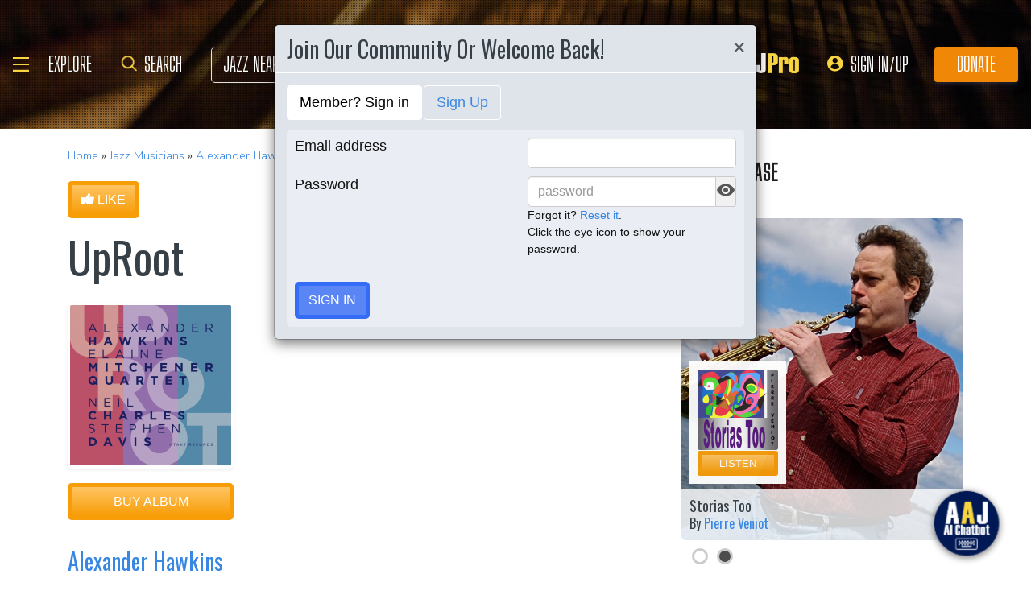

--- FILE ---
content_type: text/html; charset=UTF-8
request_url: https://www.allaboutjazz.com/album/uproot-alexander-hawkins-elaine-mitchener-quartet
body_size: 33955
content:
<!doctype html>
<html lang="en" >

<head class="notie">

	<!-- Google Tag Manager -->
	<script>(function(w,d,s,l,i){w[l]=w[l]||[];w[l].push({'gtm.start':
				new Date().getTime(),event:'gtm.js'});var f=d.getElementsByTagName(s)[0],
			j=d.createElement(s),dl=l!='dataLayer'?'&l='+l:'';j.async=true;j.src=
			'https://www.googletagmanager.com/gtm.js?id='+i+dl;f.parentNode.insertBefore(j,f);
		})(window,document,'script','dataLayer','GTM-MDFTM8RC');</script>
	<!-- End Google Tag Manager -->

    			<script type="text/javascript" async="async" data-noptimize="1" data-cfasync="false" src="//scripts.pubnation.com/tags/30fd214c-8862-425e-8301-b3b8d7df54ba.js"></script>
    
    <meta charset="utf-8" />
    <title>Jazz Album: UpRoot by Alexander Hawkins</title>
            <meta name="viewport" content="width=device-width, initial-scale=1" />
    <meta http-equiv="X-UA-Compatible" content="IE=edge" />
    
    <meta name="description" content="Jazz album: &amp;ldquo;UpRoot&amp;rdquo; by Alexander Hawkins, released in 2017 on Intakt Records. Explore the largest collection of jazz recordings @ All About Jazz" />
        <meta name="keywords" content="UpRoot, Alexander Hawkins, Intakt Records, jazz cd, jazz recording, jazz album" />
        <meta name="author" content="All About Jazz" />
    <!-- <meta class="viewport" name="viewport" content="width=device-width, user-scalable=no, initial-scale=1.0, minimum-scale=1.0, maximum-scale=1.0" /> -->
    <!-- replaced above with Mozilla recommended viewport code -->
    <meta name='ir-site-verification-token' value='-327466457' /> <!-- for Impact Radius affiliation -->
        <!-- Canonical -->
    <link rel="canonical" href="//www.allaboutjazz.com/album/uproot-alexander-hawkins-elaine-mitchener-quartet/">
    
    <!-- FB tags -->
    <meta property="og:title" content="Jazz Album: UpRoot by Alexander Hawkins" />
    <meta property="og:site_name" content="All About Jazz Musicians" />
    <meta property="og:description" content="Jazz album: &amp;ldquo;UpRoot&amp;rdquo; by Alexander Hawkins, released in 2017 on Intakt Records. Explore the largest collection of jazz recordings @ All About Jazz" />
        <meta property="og:image" content="https://s3.amazonaws.com/allaboutjazz/coverart/large/9236710581b02e807053cbb7ff2f3ea1.jpg" />

    <link rel="manifest" href="//www.allaboutjazz.com/manifest.json">

    
    <!-- Favicon -->
    <link rel="shortcut icon" href="https://www.allaboutjazz.com/icon/favicon.ico" />

    <!-- preconnect -->
    <link rel="preconnect" href="https://s3.amazonaws.com">
    <link rel="preconnect" href="https://www.gstatic.com">
    <link rel="preconnect" href="https://fonts.gstatic.com">

        <link rel="preconnect" href="https://ads.adthrive.com">
        <link rel="dns-prefetch" href="http://kit.fontawesome.com">
    <link rel="dns-prefetch" href="http://code.jquery.com">

    <!-- Styles -->
        <style>
	*{-webkit-box-sizing:border-box;-moz-box-sizing:border-box;box-sizing:border-box}:after,:before{-webkit-box-sizing:border-box;-moz-box-sizing:border-box;box-sizing:border-box}a,address,body,caption,code,dd,div,dl,dt,em,fieldset,form,h1,h2,h3,h4,h5,h6,html,ins,legend,li,object,ol,p,pre,small,span,strong,ul,var{margin:0;padding:0}body{font:100 1.1em/1.4 Nunito,Calibri,sans-serif;color:#111;background:#fff}body,html{height:100%}html{position:relative;min-height:100%}.container,section{position:relative}.container{width:72%;padding:20px;margin:0 auto;z-index:10;overflow:hidden}.navbar .container{padding:0;overflow:visible}#content .container{overflow:visible}.main-outer{width:100%;float:right}.main-inner{margin-right:390px}.sidebar{float:right;width:350px;margin-right:-100%}.sidebar .sbar-item{max-width:350px;height:auto!important}.section-color{background-attachment:fixed;background-size:cover;background-position:50% 0;background-color:#700}#top .container{padding:64px 20px 20px}#section-promo .container{padding:40px 20px;overflow:hidden}#section-subscribe .container{padding:60px 20px}.valign-content{position:absolute!important;top:50%;transform:translateY(-50%)}#section-subscribe .valign-content{right:0}.clearfix:after,.clearfix:before,.container:after,.container:before,.content-block:after,.content-block:before,.form-horizontal .form-group:after,.form-horizontal .form-group:before,.modal-footer:after,.modal-footer:before,.modal-header:after,.modal-header:before,.nav:after,.nav:before,.panel-body:after,.panel-body:before,.row:after,.row:before{display:table;content:" "}.clearfix:after,.container:after,.content-block:after,.form-horizontal .form-group:after,.modal-footer:after,.modal-header:after,.nav:after,.panel-body:after,.row:after{clear:both}.flex-wrap{display:-webkit-box;display:-ms-flexbox;display:flex;-ms-flex-wrap:wrap;flex-wrap:wrap}.row{margin-right:-15px;margin-left:-15px}.row-no-gutters{margin-right:0;margin-left:0}.row-sm-gutters{margin-right:-3px;margin-left:-3px}.row-no-gutters [class*=col-]{padding-right:0;padding-left:0}.row-sm-gutters [class*=col-]{padding-right:3px;padding-left:3px}.col-5-custom,.col-lg-12,.col-lg-2,.col-lg-3,.col-lg-4,.col-lg-5,.col-lg-6,.col-lg-7,.col-lg-8,.col-lg-9,.col-md-12,.col-md-2,.col-md-3,.col-md-4,.col-md-5,.col-md-6,.col-md-7,.col-md-8,.col-md-9,.col-sm-12,.col-sm-2,.col-sm-3,.col-sm-4,.col-sm-5,.col-sm-6,.col-sm-7,.col-sm-8,.col-sm-9,.col-xs-12,.col-xs-2,.col-xs-3,.col-xs-4,.col-xs-5,.col-xs-6,.col-xs-7,.col-xs-8,.col-xs-9{position:relative;min-height:1px;padding-right:15px;padding-left:15px}.col-xs-12,.col-xs-2,.col-xs-3,.col-xs-4,.col-xs-5,.col-xs-6,.col-xs-7,.col-xs-8,.col-xs-9{float:left}.col-xs-12{width:100%}.col-xs-9{width:75%}.col-xs-8{width:66.66666667%}.col-xs-7{width:58.33333333%}.col-xs-6{width:50%}.col-xs-5{width:41.66666667%}.col-xs-4{width:33.33333333%}.col-xs-3{width:25%}.col-xs-2{width:16.66666667%}@media (min-width:768px){.col-sm-12,.col-sm-2,.col-sm-3,.col-sm-4,.col-sm-5,.col-sm-6,.col-sm-7,.col-sm-8,.col-sm-9{float:left}.col-sm-12{width:100%}.col-sm-9{width:75%}.col-sm-8{width:66.66666667%}.col-sm-7{width:58.33333333%}.col-sm-6{width:50%}.col-sm-5{width:41.66666667%}.col-sm-4{width:33.33333333%}.col-sm-3{width:25%}.col-sm-2{width:16.66666667%}}@media (min-width:992px){.col-md-12,.col-md-2,.col-md-3,.col-md-4,.col-md-5,.col-md-6,.col-md-7,.col-md-8,.col-md-9{float:left}.col-md-12{width:100%}.col-md-9{width:75%}.col-md-8{width:66.66666667%}.col-md-7{width:58.33333333%}.col-md-6{width:50%}.col-md-5{width:41.66666667%}.col-md-4{width:33.33333333%}.col-md-3{width:25%}.col-md-2{width:16.66666667%}}@media (min-width:1200px){.col-lg-12,.col-lg-2,.col-lg-3,.col-lg-4,.col-lg-5,.col-lg-6,.col-lg-7,.col-lg-8,.col-lg-9{float:left}.col-lg-12{width:100%}.col-lg-9{width:75%}.col-lg-8{width:66.66666667%}.col-lg-7{width:58.33333333%}.col-lg-6{width:50%}.col-lg-5{width:41.66666667%}.col-lg-4{width:33.33333333%}.col-lg-3{width:25%}.col-lg-2{width:16.66666667%}}.col-5-custom{width:20%}@media screen and (max-width:1600px),(max-device-width:1460px){.container{width:90%}}@media screen and (max-width:1199px),(max-device-width:1199px){.col-5-custom{width:33.33333333%}}@media screen and (max-width:1060px),(max-device-width:1060px){.container{width:100%}}@media screen and (max-width:991px),(max-device-width:991px){.main-outer{float:none}.main-inner{margin-right:0}.sidebar{float:none;width:100%;margin:20px 0 0}}@media screen and (max-width:767px),(max-device-width:767px){#section-subscribe .valign-content{position:unset!important;transform:none;margin-top:20px}}

	.margin-0{margin:0!important}.mr-sm{margin-right:1em!important}.mr-md{margin-right:2em!important}.mr-lg{margin-right:4em!important}.mb-xs{margin-bottom:.4em!important}.mb-sm{margin-bottom:1em!important}.mb-md{margin-bottom:2em!important}.mb-lg{margin-bottom:4em!important}.ml-sm{margin-left:1em!important}.ml-md{margin-left:2em!important}.ml-lg{margin-left:4em!important}.pt-sm{padding-top:1em!important}.pt-md{padding-top:2em!important}.pt-lg{padding-top:4em!important}.pb-sm{padding-bottom:1em!important}.pb-md{padding-bottom:2em!important}.pb-lg{padding-bottom:4em!important}.p-sm{padding:1em!important}.p-md{padding:2em!important}.h-100{height:100%!important}.z-100{position:relative;z-index:100}a{text-decoration:none;color:#3787e3}a:active,a:focus,a:hover{text-decoration:none!important}#crumbs,.address,.b-text p,.cal-date-style span,.callout-link,.link-about,.paginator span a,.paginator span strong,.quote-text,.quote-xlg blockquote,.subheading,.table th,h1,h2,h3,h4,h5{font-family:Oswald,sans-serif}h1,h2,h3,h4,ol,p,pre,ul{margin-bottom:20px}.sidebar ol,.sidebar p,.sidebar ul{margin-bottom:0}h5,h6{margin-bottom:5px}h1,h2,h3,h4,h5,h6{text-transform:capitalize;font-weight:500;color:#384047}h1,h2,h3{line-height:1}h1{font-size:calc(28px + (54 - 28) * ((100vw - 320px)/ 920))}h2{font-size:calc(26px + (44 - 26) * ((100vw - 320px)/ 920))}h3{font-size:calc(24px + (34 - 24) * ((100vw - 320px)/ 920))}h4{font-size:calc(22px + (28 - 22) * ((100vw - 320px)/ 920));line-height:1}.panel-heading h1,.panel-heading h2,.panel-heading h3,.panel-heading h4{font-size:calc(22px + (28 - 22) * ((100vw - 320px)/ 920));margin:0}h5{font-size:calc(16px + (20 - 16) * ((100vw - 320px)/ 920))}.subheading{font-size:calc(22px + (26 - 22) * ((100vw - 320px)/ 920))}.panel-heading h3{margin:0}h2 a .fa{color:#fff}.lead{margin-bottom:25px;font-size:18px;font-weight:300;line-height:1.4}@media (min-width:768px){.lead{font-size:22px}}b,strong{font-weight:700}ol{list-style-position:inside}ol li,ul li{list-style:none}.ol-list li,.ul-list li{list-style:outside disc;margin:4px 0 4px 20px;padding:0 0 0 5px}.ol-list li{list-style:outside decimal}.ol-list li li{list-style:outside lower-latin}.ol-list li li li{list-style:outside lower-roman}.ul-list-arrow .fa{margin-right:10px;color:#999}.list-data li{padding:20px}.list-divided li{border-bottom:1px solid #ccc;padding:10px 0;font-size:18px;line-height:22px}.list-divided li:last-child{border-bottom:0}.odd-item{background:#f1f1f1}.panel-nav-list .panel-body{padding:0}.nav-list li a{display:block;padding:6px 20px;border-bottom:1px solid #dfe3ea}.nav-list li:last-child a{border-bottom:0}.nav-list li.active a{background:#f1f1f1;color:#777;cursor:default}.small,small{font-size:80%}.sub_title{line-height:1.4rem;color:#8c989e;font-weight:700;display:block;margin-bottom:.5rem}.text-muted{color:#8c989e}.text-left{text-align:left}.text-align-right{text-align:right}.text-align-left{text-align:left}.text-justify{text-align:justify}.nowrap{white-space:nowrap}.lowercase{text-transform:lowercase}.uppercase{text-transform:uppercase}.capitalize{text-transform:capitalize}address{font-style:normal}.f-none{float:none!important}.sr-only{position:absolute;width:1px;height:1px;padding:0;margin:-1px;overflow:hidden;clip:rect(0,0,0,0);border:0}hr{margin-top:25px;margin-bottom:25px;border:0;border-top:1px solid #eee;-webkit-box-sizing:content-box;-moz-box-sizing:content-box;box-sizing:content-box;height:0}hr.no-line{border:0 none;height:1px}pre{font:normal 1rem/1.2rem Menlo,Monaco,Consolas,"Courier New",monospace;padding:20px!important;text-align:left;color:#333;word-break:break-all;word-wrap:break-word;background-color:#f1f1f1;border:1px solid #ccc;border-radius:5px;overflow:auto}.fancy_hd{display:inline-block;color:#fff;background:#356cf6;text-transform:uppercase;position:relative;padding:6px 10px;border-radius:5px}.fancy_hd a{color:#fff;display:block;line-height:1}.fancy_hd:hover{opacity:.8}.fancy_hd a:hover{text-decoration:none}.fancy_hd .fa-caret-down{position:absolute;left:20px;bottom:-24px;color:#356cf6;font-size:40px}.section-dark .fancy_hd{background:#333}.section-dark .fancy_hd .fa-caret-down{color:#333}.section-dark .fancy_hd a:hover{color:#ccc}h1.fancy_hd,h2.fancy_hd,h3.fancy_hd,h4.fancy_hd{font-size:calc(22px + (28 - 22) * ((100vw - 320px)/ 920));line-height:1}.past_style{background:#c37e58!important}.past_style .fa-caret-down{color:#c37e58!important}.section_title h3{text-transform:uppercase;font-size:calc(22px + (28 - 22) * ((100vw - 320px)/ 920))}.callout-link{color:#384047;display:inline-block;font-style:normal}.b-text p{color:#8c989e;font-size:20px;line-height:26px;margin:0 0 17px}.callout-link:hover,.callout-link:hover .fa{text-decoration:none;color:#1fc198!important}.pattern{display:block;background:url(//www.allaboutjazz.com/icon/overlay-pattern.png) repeat}.card .pattern,.premiummusicianpage .pattern{height:100%}.fade{opacity:0;-webkit-transition:opacity .15s linear;-o-transition:opacity .15s linear;transition:opacity .15s linear}.fade.in{opacity:1}.collapse{display:none}.collapse.in{display:block}.collapsing{position:relative;height:0;overflow:hidden;-webkit-transition-property:height,visibility;-o-transition-property:height,visibility;transition-property:height,visibility;-webkit-transition-duration:.35s;-o-transition-duration:.35s;transition-duration:.35s;-webkit-transition-timing-function:ease;-o-transition-timing-function:ease;transition-timing-function:ease}.animation-opacity{animation:opacity 2s ease-out 0s 1}@keyframes opacity{0%{opacity:0}100%{opacity:1}}@keyframes card_shadow{0%{box-shadow:0 .125rem .25rem rgba(0,0,0,.075)}100%{box-shadow:0 .25rem .5rem rgba(0,0,0,.15)}}.embed-responsive{position:relative;display:block;height:0;padding:0;overflow:hidden}.embed-responsive .embed-responsive-item,.embed-responsive embed,.embed-responsive iframe,.embed-responsive object,.embed-responsive video{position:absolute;top:0;bottom:0;left:0;width:100%;height:100%;border:0}.embed-responsive-16by9{padding-bottom:56.25%}.embed-responsive-4by3{padding-bottom:75%}.embed-responsive-16by9{background:#ecf0f1 url(//www.allaboutjazz.com/images/preloader.jpg) center center no-repeat;background-size:cover}.text-center{text-align:center}.rad-5{border-radius:5px!important}img{height:auto;max-width:100%;vertical-align:middle}.f-right,.pull-right{float:right}img.f-right,img.pull-right{margin:0 0 0 20px}.f-left,.pull-left{float:left}img.f-left,img.pull-left{margin:0 20px 0 0}.hide-575{display:block}.show-575{display:none}@media only screen and (max-width :992px),(max-device-width :992px){.hide-992{display:none!important}}@media only screen and (max-width :767px),(max-device-width :767px){.hide-767{display:none!important}.strip-style-sm .shadow-sm{box-shadow:none}.strip-style-sm .card{border-radius:unset;border:0}}@media screen and (max-width:575px),(max-device-width:575px){.hide-575{display:none}.show-575{display:block}}@media only screen and (max-width :480px),(max-device-width :480px){.hide-480{display:none!important}}@media only screen and (max-width :360px),(max-device-width :360px){.hide-360{display:none!important}}

	#top{overflow:hidden;color:#fff}#top h1,#top h2{color:#fff;text-shadow:1px 1px 10px #000;font-size:calc(42px + (94 - 42) * ((100vw - 320px)/ 920));line-height:1;margin-top:30px}.body-m-premium #top h1,.body-m-premium #top h2{font-size:calc(42px + (80 - 42) * ((100vw - 320px)/ 920));line-height:1em;margin-top:60px}#crumbs{font-size:calc(16px + (20 - 16) * ((100vw - 320px)/ 920));color:#8c989e;text-shadow:1px 1px 3px #000;margin-top:0}#crumbs .events_count{border:2px solid #fff;border-radius:50%;display:inline-block;padding:4px 8px;font-size:14px;line-height:1}#top #crumbs a,#top h1 a,#top h2 a{color:#fff}#top #crumbs a:hover,#top h1 a:hover,#top h2 a:hover{color:#ddd;text-decoration:none}#top .link-about{position:absolute;bottom:0;right:0;font-size:20px;display:block;border-radius:10px 10px 0 0;padding:6px 16px;z-index:850}#top .link-about a{color:#fff!important;text-transform:uppercase}#footer h3,#section-promo h3,#section-subscribe h3{font-size:22px;text-transform:uppercase}#footer h3,#section-subscribe h3{color:#8c989e;margin-bottom:10px}#footer ul li{list-style:none;line-height:1.4}#footer p,#footer ul a{font-size:.9em}#footer a{color:#fff}#footer .social a,#nav_menu .social a{display:inline-block;margin:0 25px;-webkit-transition:all .2s linear;transition:all .2s linear}#footer .social a .fa,#nav_menu .social a .fa{font-size:34px;line-height:60px}#footer .social a:hover,#nav_menu .social a:hover{opacity:.75;-webkit-transition:all .2s linear;transition:all .2s linear}

	#footer,#top{background-repeat:no-repeat!important;background-position:left top!important;background-size:cover!important;}.body-italia #footer,.body-italia #top,.body-jny #footer,.body-www #footer,.body-www #top,.body-italia #nav_menu .modal-dialog,.body-www #nav_menu .modal-dialog{background:#000326;background-image:linear-gradient(45deg,#000326 0,#020f8b 73%,#00032c 100%)}.body-jny #top,.body-jny #nav_menu .modal-dialog{background:#230100;background-image:linear-gradient(45deg,#230100 0,#4f0005 73%,#240200 100%)}.body-musicians #footer,.body-musicians #top,.body-musicians #nav_menu .modal-dialog{background:#161a03;background-image:linear-gradient(45deg,#000326 0,#020f8b 73%,#00032c 100%)}.body-news #footer,.body-news #top,.body-news #nav_menu .modal-dialog{background:#06022b;background-image:linear-gradient(45deg,#000326 0,#020f8b 73%,#00032c 100%)}.body-media #footer,.body-media #top,.body-media #nav_menu .modal-dialog{background:#061510;background-image:linear-gradient(45deg,#000326 0,#020f8b 73%,#00032c 100%)}.body-photos #footer,.body-photos #top,.body-photos #nav_menu .modal-dialog{background:#1c0201;background-image:linear-gradient(45deg,#000326 0,#020f8b 73%,#00032c 100%)}

	.navbar{position:fixed;right:0;left:0;z-index:900;height:64px;border-bottom:1px solid #343a40;background:#000;font:700 16px Arial,sans-serif}.navbar .navbar-toggle{position:relative;margin:9px 10px 0 0;padding:9px 12px;background:#222;border:1px solid #343a40}.navbar-toggle .fa{position:absolute;left:12px;top:9px;color:#999;font-size:28px}.navbar-toggle span{padding-left:33px}.navbar .btn-life{margin:9px 0 0 2px;padding:13px 12px;line-height:1.1}.navbar .btn-life:focus,.navbar .btn-life:hover,.navbar-toggle:focus,.navbar-toggle:hover{background:#555;border-color:#222}.navbar a:hover{text-decoration:none}.nav-user{position:absolute;right:0;top:0;margin:0}.nav-user>li{position:relative;display:block;border-left:1px solid #333;float:left;list-style:none}.nav-user>li.li-first{border-left:1px solid #111}.nav-user>li.li-last{border-right:1px solid #333}.nav-user>li>a{display:block;border-right:1px solid #111;padding:23px 14px 0;-webkit-transition:all .2s linear;transition:all .2s linear;text-transform:uppercase;height:63px}.nav-user>li.li-first a{border-left:1px solid #333}.nav-user>li.li-last a{border-right:1px solid #111}.nav-user>li:hover>a{color:#8c989e;background:#222;-webkit-transition:all .2s linear;transition:all .2s linear}.user-cal .fa,.user-pm .fa{font-size:22px}.nav-search .fa{font-size:24px}.nav-globe .fa{font-size:26px}.user-cal a,.user-pm a{padding:20px 14px 0!important}.nav-globe a{padding:18px 14px 0!important;color:#ffad25}.nav-search a{padding:16px 14px 0!important;color:#ffad25}.pic-23{width:23px;height:23px;overflow:hidden;display:inline-block;background:#ccc;margin:-2px 10px 0 0;border:1px solid #dfe3ea;float:left!important}.pic-23 .fa{font-size:23px}.user-alert{position:absolute;right:5px;top:14px;color:#fff;font-size:11px;line-height:1.2;padding:1px 3px;text-indent:0;border-radius:3px;background:#900;opacity:1}.user-alert .fa{color:#fff;font-size:11px!important}.dropdown-menu{position:absolute;top:100%;left:0;z-index:1000;display:none;float:left;min-width:160px;margin:2px 0 0;font-size:14px;text-align:left;list-style:none;background-color:#fff;-webkit-background-clip:padding-box;background-clip:padding-box;border:1px solid #ccc;border:1px solid rgba(0,0,0,.15);border-radius:4px;-webkit-box-shadow:0 6px 12px rgb(0 0 0 / 18%);box-shadow:0 6px 12px rgb(0 0 0 / 18%)}.open>.dropdown-menu{display:block}.dropdown-menu>li{list-style:none}.dropdown-menu>li>a{display:block;padding:3px 20px;clear:both;font-weight:400;line-height:1.42857143;color:#333;white-space:nowrap}.dropdown:hover>.dropdown-menu{display:block;-webkit-animation:fadeIn .4s;animation:fadeIn .4s}.nav-user .dropdown-menu{background:#555;border-radius:0 0 5px 5px;margin:0}.nav-user .dropdown-menu>li>a{border-bottom:1px solid #777;border-left:0;padding:12px 20px;transition:all .2s linear 0s;color:#fff;text-shadow:0 1px 0 rgba(255,255,255,.25)}.nav-user .dropdown-menu>li.li-first>a,.nav-user .dropdown-menu>li.li-last>a{border:0}.nav-user .dropdown-menu>li>a:hover{background:#222;color:#8c989e}.nav-user .dropdown-menu>li.li-last>a:hover{border-radius:0 0 5px 5px}.nav-user .dropdown-menu>li.li-first>a:hover{background:0}.nav-user .dropdown-menu .fa{margin-right:5px}.nav-user .dropdown-menu img{border:2px solid #fff}@media screen and (max-width:1060px),(max-device-width:1060px){.navbar .navbar-toggle{margin-left:20px}}@media only screen and (max-width:480px),(max-device-width:480px){.nav-user .dropdown-menu{left:auto;right:0}.navbar-toggle .fa{position:unset;line-height:0;vertical-align:sub}}

	.btn{display:inline-block;margin-bottom:0;color:#fff;font-weight:900;text-transform:uppercase;text-align:center;white-space:nowrap;vertical-align:middle;-ms-touch-action:manipulation;touch-action:manipulation;cursor:pointer;border:1px solid transparent;padding:6px 12px;font:16px/1.5 'Arial Black',Arial,sans-serif;border-radius:5px;-webkit-user-select:none;-moz-user-select:none;-ms-user-select:none;user-select:none;-webkit-transition:all .2s linear;transition:all .2s linear;text-shadow:0 .1rem .2rem rgba(0,0,0,.3)!important;box-shadow:0 .1rem .2rem rgba(0,0,0,.2)!important}.btn-xs{padding:1px 5px;font-size:13px;line-height:1.5;border-radius:3px}.btn-sm{padding:5px 10px;font-size:13px;line-height:1.5;border-radius:3px}.btn-lg{padding:20px 35px;font-size:26px;line-height:1.3333333;border-radius:6px}.btn:active,.btn:hover{opacity:.75;-webkit-transition:opacity .2s linear;transition:opacity .2s linear;color:#fff}.btn-blood:active,.btn-blood:hover,.btn-gold:active,.btn-gold:hover,.btn-life:active,.btn-life:hover,.btn-skies:active,.btn-skies:hover{opacity:1}.btn-life{background:#1fc198;border-color:#008a65}.btn-gold{background:#ffc462;border-color:#f79d07}.btn-skies{background:#3787e3;border-color:#2671c7}.btn-blood{background:#900;border-color:maroon}.btn-info{background:#ff6c24;border-color:#ff5b0a}.btn-default{color:#333!important;background-color:#fff;border-color:#ccc}.btn-blood .fa,.btn-edit .fa,.btn-gold .fa,.btn-info .fa,.btn-life .fa,.btn-skies .fa{color:#fff!important}.btn-block{display:block;width:100%}.btn-block+.btn-block{margin-top:5px}input[type=button].btn-block,input[type=reset].btn-block,input[type=submit].btn-block{width:100%}.ico{display:inline-block;transition:all .2s linear;text-shadow:0 .1rem .2rem rgba(0,0,0,.3)!important;color:#fff;border:1px solid #fff;vertical-align:middle;text-align:center;box-shadow:0 .1rem .2rem rgba(0,0,0,.2)!important}.ico:hover{background:#8c989e}.ico-24{height:24px;width:24px;font-size:16px;line-height:1.5}.premium-card .ico-24,.premium-card .ico-24-wrap button,.spotlight-item .ico-24{border:1px solid rgba(0,0,0,.25);border-radius:50px}.btn.active.focus,.btn.active:focus,.btn.focus,.btn:active.focus,.btn:active:focus,.btn:focus{outline:5px auto -webkit-focus-ring-color;outline-offset:-2px}.btn.focus,.btn:focus,.btn:hover{text-decoration:none}.btn.active,.btn:active{background-image:none;outline:0;-webkit-box-shadow:inset 0 3px 5px rgba(0,0,0,.125);box-shadow:inset 0 3px 5px rgba(0,0,0,.125)}.btn.disabled,.btn[disabled],fieldset[disabled] .btn{cursor:not-allowed;opacity:.65;-webkit-box-shadow:none;box-shadow:none}a.btn.disabled,fieldset[disabled] a.btn{pointer-events:none}.btn-life .fa-chevron-left,.btn-life .fa-chevron-right{padding:0 1px}.follow-btn{background:#3787e3}.ico-24-wrap .follow-btn{height:24px;width:24px;font-size:15px;line-height:1.6;border:1px solid #ccc;border-radius:50px;padding:0}.ico-32-wrap .follow-btn{height:32px;width:32px;font-size:18px;line-height:1.8;border:1px solid #fff;border-radius:50px;padding:0}.follow-btn:disabled{background:#8bbcf5;cursor:not-allowed}.uploadCover{position:absolute;right:5px;bottom:-2px;display:block;background:#000;border:1px solid #ccc;opacity:0.25; padding:6px 16px;font:20px 'Oswald',sans-serif;border-radius:10px 10px 0 0;}.uploadCover:hover{opacity: 0.9;}
</style>
        <link rel="preload" href="//www.allaboutjazz.com/css/main_v.8.28.2021.css?ver=1737473556" as="style">
    <link rel="stylesheet"
        href="//www.allaboutjazz.com/css/main_v.8.28.2021.css?ver=1737473556" media="all" />
        <style>
	@media screen and (max-width:1760px),(max-device-width :1760px){#top h2{color:#fff}}@media screen and (max-width:1600px),(max-device-width :1460px){.container{width:90%}}@media only screen and (max-width:1400px),(max-device-width:1400px){.hide-1400{display:none!important}.ad-item img{max-height:600px}}@media only screen and (max-width:1365px),(max-device-width:1365px){.container-fluid>.navbar-collapse,.container-fluid>.navbar-header,.container>.navbar-collapse,.container>.navbar-header{margin-right:7px}.header .navbar-collapse{position:absolute;left:30px;padding:0;width:200px;z-index:919;border:0;top:64px;max-height:352px}.header .navbar-collapse .nav{background:#555;border-radius:0 0 5px 5px;float:none;margin:0}.header .navbar-collapse .nav>li{border:0 none;float:none}.header .navbar-collapse .nav>li>a{border-bottom:1px solid #777;border-right:0 none;padding:12px 20px}.header .navbar-collapse .nav .li-last>a{border-bottom:0}.header .navbar-collapse .nav .li-first>a{border-left:0}.header .navbar-collapse .nav .li-last a:hover{border-radius:0 0 5px 5px}.navbar-default .navbar-nav>.active>a,.navbar-default .navbar-nav>.open>a{background:#444}}@media only screen and (min-width:1240px){body{font-size:18px}.body-m-premium #top h2{font-size:90px}}@media only screen and (max-width:1140px),(max-device-width:1140px){.hide-1140{display:none!important}#featured-musician #discography_ul .col-xs-4,#featured-musician #discography_ul .col-xs-8{width:50%}}@media screen and (max-width:1060px),(max-device-width :1060px){.container{padding:40px 20px;width:100%}.body-m-premium #content .container{padding:20px}.body-m-premium nav .container,nav .container{padding:0 20px}#footer .content{padding:60px 20px}.meta-m-premium{bottom:20px}}@media only screen and (max-width:1024px),(max-device-width:1024px){.hide-1024{display:none!important}.show-1024{display:block}.col-phone{padding:0 5px}#nav_menu .modal-dialog{width:600px;margin:30px auto}.col_aaj,.col_jny{width:50%}}@media screen and (max-width:992px),(max-device-width :992px){.main-outer{float:none}.main-inner{margin-right:0}.sidebar{float:none;width:100%;margin-right:0}.b-number{margin:20px 0}.b-text{padding:0 0 40px!important;text-align:center}.hide-992{display:none!important}.sidebar{margin-top:20px}.col-foot{padding-left:40px}.cal-item-outer{height:auto}.wizard-container .nav-pills li{padding-right:32px}#toolkit .wizard-container .nav-pills li a span,.wizard-container .nav-pills li a{font-size:30px;padding:15px 28px}.wizard-container .nav-pills li i{top:22%;font-size:30px;left:75px}#trending-slider .carousel-inner{width:96%;height:160px;margin:0 auto}#trending-slider .left{left:-25px}#trending-slider .right{right:-25px}.jny-topics .col-md-4{margin:0 0 40px}.jny-topics .b-number{float:left;margin:0}.jny-topics .b-text{padding:0!important;text-align:left;margin:0 0 0 150px}.jny-topics .b-text h3,.jny-topics .b-text h3 a{text-align:left}}@media screen and (max-width:991px),(max-device-width :991px){.hide-991{display:none!important}#radio hr{display:block}}@media screen and (max-width:800px),(max-device-width :800px){.hide-768{display:none}#imgBlock,.body-m-premium #top img{display:none}html .body-m-premium #top{height:auto;background-attachment:unset}.body-m-premium #top .btn-group{position:relative;margin:20px 0 0 10px}.body-m-premium #top .btn-group button{width:46px;height:46px}.body-m-premium #top .btn-group .fa{font-size:20px;padding:12px}}@media only screen and (max-width :768px),(max-device-width:768px){.b-none,.hide-768{display:none!important}.control-label .caption-text{text-align:left}#featured-musician #discography_ul .col-xs-4,#featured-musician #discography_ul .col-xs-8{width:100%}#featured-musician .discography-item{margin:0 0 20px}.cal-item-inner{overflow:hidden}.cal-item-body h5{font-size:16px}.cal-item-body .caption-text{font-size:14px}.cal-item-blank,.entity-item-blank{display:none}.cinema-overlay a.carousel-control span{font-size:30px;width:60px;height:60px;padding-top:15px}.cinema-overlay .carousel-control .glyphicon-chevron-right{padding-left:22px}.cinema-overlay .carousel-control .glyphicon-chevron-left{padding-left:15px}}@media only screen and (max-width :767px),(max-device-width:767px){.hide-767{display:none!important}#nav_menu .modal-dialog{width:320px}.col_aaj,.col_jny{width:100%}#nav_menu .icon{height:30px;width:30px;margin:0 10px 0 0}#nav_menu .icon .fa{font-size:20px;line-height:30px}#section_polls .poll-item p{text-align:center}#section_polls .poll-logo{margin-bottom:20px}.body-m-premium #top{height:auto!important;background-image:none!important}.body-m-premium #top .container{height:auto}.body-m-premium #top h1,.body-m-premium #top h2{margin-top:30px}#newsletter .valign_inner{position:unset;transform:none;margin-top:10px}}@media only screen and (max-height :740px),(max-device-height:740px){#featured-musician #discography_ul .col-xs-12{width:50%}#featured-musician #discography_ul .col-xs-4{width:40%}#featured-musician #discography_ul .col-xs-8{width:60%}}@media only screen and (max-width :740px),(max-device-width:740px){.cloned,.f-link,.hide-740{display:none!important}.musician-item .caption-text{font-size:12px}.col-foot{padding-left:20px}.spotlight-mobi{display:block}#toolkit .wizard-container .nav-pills li,#toolkit .wizard-container .nav-pills li a{float:none}#toolkit .wizard-container .nav-pills li h5{clear:none;line-height:2em;padding-left:40px}#toolkit .wizard-container .nav-pills li a span{font-size:18px;padding:2px 10px}#toolkit .wizard-container .nav-pills li i{display:none}#livestream-promo img{float:none;margin:0 0 20px}}@media only screen and (max-width :640px),(max-device-width :640px){.hide-640,.more{display:none!important}.block-640,.nav .li-livestream{display:block}.form-group .custom-width{width:100%;display:block}.banner-640up{display:none}.banner-640down{display:block}}@media only screen and (max-width :639px),(max-device-width:639px){.hide-639{display:none!important}}@media screen and (max-width:590px),(max-device-width :590px){.container{padding:20px 10px}.meta-right{float:none;display:block}}@media only screen and (max-width :568px),(max-device-width:568px){.hide-568{display:none!important}#featured-musician #discography_ul .col-xs-12{width:100%}}@media only screen and (max-width :480px),(max-device-width :480px){.active-pointer,.hide-480{display:none!important}.block-480{display:block!important}.nav li.hamburger-link-donate{display:block}.entity-item-body .pic-100{display:none}.cal-item-head h4,.entity-item-head h4{font-size:18px}.cal-item-outer,.entity-item-outer{width:100%!important}.cal-item-head,.cal-item-inner,.entity-item-head,.entity-item-inner,.entity-item-outer{height:auto}.entity-item-outer .pic-100{display:none}.jny-topics .col-md-4{padding:0 15px;margin:0 0 20px}.jny-topics .b-number span{width:60px;height:60px}.jny-topics .b-number .fa{font-size:42px;padding:8px 0 0}.jny-topics .b-number .fa-download{font-size:42px;padding:12px 0 0}.jny-topics .b-text{margin:0 0 0 80px;padding:15px 0!important}.jny-topics .b-text p{display:none}.jny-topics .b-text h3{font-size:24px;margin:0}#article_page .img_wrap{float:none;margin:0 0 10px 0;width:200px}.btn-lg{font-size:18px;padding:12px 20px}.discog-item .cover-blank img{width:150px;height:150px}}@media only screen and (max-width :450px),(max-device-width :450px){.hide-450{display:none!important}span.pic-100{width:80px;height:80px}span.pic-100 .fa{font-size:80px}.user-link .dropdown-menu{left:auto;right:-50px}}@media screen and (max-width:420px),(max-device-width :420px){#top .link-about{display:none}#top .text-large{font:14px Nunito,sans-serif;margin:0;text-shadow:none}#featured-slider .col-img img{width:100%!important;}.b-number{margin:10px 0}.b-text{padding:0 0 20px!important}#toolkit .wizard-container .nav-pills li a span,.wizard-container .nav-pills li a{font-size:20px;padding:6px 16px}.wizard-container .nav-pills li i{top:16%;font-size:20px;left:46px}.col-phone{width:100%!important;max-width:100%!important}.col-phone .panel-heading{height:100px}.col-phone .panel-body{height:auto}.col-phone .img-responsive{width:100%}.fullwidth-ad{background:#fff;padding:20px 0}#premium h2{margin-left:0}.premium-block{width:90%;margin-left:auto;margin-right:auto;float:none}.caption-text{font-size:13px}}@media only screen and (max-width :360px),(max-device-width:360px){.hide-360{display:none!important}.show-360{display:block}.no-float-360{float:none!important}#featured-slider .col-img img{width:340px!important;}.body-m-premium #top .text-large{margin:0 0 10px}.body-m-premium #top .text-large a{color:#fff}.body-m-premium #similar .col{width:50%}.discog-item .cover-blank img{width:120px;height:120px}.event_container .panel{margin-bottom:10px}.thumb_placeholder{float:none;margin-left:0}}@media only screen and (max-width :319px),(max-device-width :319px){#user-links .user-mail,.hide-319,.manage-links{display:none!important}}
</style>
    
    <link href="https://fonts.googleapis.com/css?family=Oswald" rel="stylesheet">
    <link href="https://fonts.googleapis.com/css2?family=Nunito:wght@300&display=swap" rel="stylesheet">

	<!-- Font Awesome Icons -->
	<!-- <link rel="stylesheet" href="//www.allaboutjazz.com/css/2016/brands.min.css"> -->
	<!-- <script src="https://kit.fontawesome.com/f7b3e9e8f0.js" crossorigin="anonymous"></script> -->
	<script src="https://kit.fontawesome.com/f7b3e9e8f0.js" crossorigin="anonymous" async></script>

                <script type="text/javascript">
    var ur = '/album/uproot-alexander-hawkins-elaine-mitchener-quartet';
    </script>
    <script src="https://code.jquery.com/jquery-3.2.1.min.js" integrity="sha256-hwg4gsxgFZhOsEEamdOYGBf13FyQuiTwlAQgxVSNgt4=" crossorigin="anonymous"></script>

<link rel="stylesheet" href="https://fonts.googleapis.com/icon?family=Material+Icons" />
 
<script src="//www.allaboutjazz.com/js2/jquery.autocomplete-min.js"></script>
<script src="//www.allaboutjazz.com/js2/paginator3000.min.js"></script>
<script src="//www.allaboutjazz.com/js2/aaj_login.js?ver=1762858042"></script>
<script src="//www.allaboutjazz.com/js2/newslettersubscribe.js"></script>
<script src="//www.allaboutjazz.com/js2/contrib_bootstrap.js"></script>
<script src="//www.allaboutjazz.com/js2/bootstrap-show-password.min.js"></script>
<script src="//www.allaboutjazz.com/js2/aaj_search.js?ver=1698135387"></script>

<!-- Chetty.ai / DIG 9000 -->
<script src="https://artificialsuperlatency.blob.core.windows.net/datastore/Chetty/chettyscript_AAJ_button.js"></script>
<button id="chetty-chatbot-button" style="display: none; background-position: center center; background-repeat: no-repeat; background-size: contain; background-color: transparent;" class="pulse"; alt="Hi, I'm the All About Jazz Assistant. Looking for something? Ask me question.	" title="Hi, I'm the All About Jazz Assistant. Looking for something? Ask me question."></button>
<div id="chetty-homepage" data-homepage-url=""></div>
<div id="chetty-buttonColour" chetty-data-colour="RGBA(-12,-5,75,1)"></div>
<iframe id="chetty-chatbot-iframe" allowfullscreen style="display:none;" data-iframe-src="https://chetty.ai/allaboutjazz?customer=allaboutjazz_prod&header=rgba(3%2C%2B10%2C%2B90%2C%2B1)&text=white&colorA=RGBA(3,10,90,0.10)&colorU=RGBA(-12,-5,75,1)&logo=%2F%2F8f59ae7d5afc526bd32fa24f88b4f646.cdn.bubble.io%2Ff1725380327631x349194130552516800%2FAAJyellow.png&aspect=5.82364341085271&texture=https://8f59ae7d5afc526bd32fa24f88b4f646.cdn.bubble.io/f1725380384572x889125713305272200/jazz.webp?_gl=1*1wqr4kh*_gcl_au*OTc2NjM0MTk5LjE3MTg2MDU5MzE.&colourt=RGBA(3,10,90,0.86)&lang=en_us&chetty-subs-id="></iframe>
<link id="chetty-stylesheet-link" rel="stylesheet" type="text/css" data-href="https://artificialsuperlatency.blob.core.windows.net/datastore/Chetty/chettystyles-aaj.css">

	<!-- <script type='text/javascript' src='https://platform-api.sharethis.com/js/sharethis.js#property=6488b4127674a9001261121a&product=sticky-share-buttons' async='async'></script> -->
	<script type='text/javascript' src='https://platform-api.sharethis.com/js/sharethis.js#property=68b2e0176bd80d4bd2a04b55&product=sop' async='async'></script>

    <!-- PWA start -->
    <script>
    if ('serviceWorker' in navigator) {
        navigator.serviceWorker.register('https://www.allaboutjazz.com/service-worker.js', {
            scope: '/'
        }).then((registration) => {
            console.log('Service Worker registered with scope:', registration.scope);
        }).catch((error) => {
            console.error('Service Worker registration failed:', error);
        });
    }
    </script>
    <!-- PWA end -->
</head>
<body class="body-musicians index_new
 article_page">
	<!-- Google Tag Manager (noscript) -->
	<noscript><iframe src="https://www.googletagmanager.com/ns.html?id=GTM-MDFTM8RC"
					  height="0" width="0" style="display:none;visibility:hidden"></iframe></noscript>
	<!-- End Google Tag Manager (noscript) -->

<!-- New Header start -->

<script>
// JavaScript to handle dropdowns efficiently

// document.addEventListener('DOMContentLoaded', function() {
//     // Helper to handle dropdowns
//     function setupDropdown(dropdownSelector, contentSelector, options = {}) {
//         var dropdown = document.querySelector(dropdownSelector);
//         if (!dropdown) return;

//         var dropdownContent = contentSelector
//             ? dropdown.querySelector(contentSelector) || document.querySelector(contentSelector)
//             : dropdown.querySelector('.' + dropdownSelector.replace('.', '') + '_content') || document.querySelector('.' + dropdownSelector.replace('.', '') + '_content');
//         if (!dropdownContent) return;

//         var trigger = options.trigger || 'click';
//         var toggleClass = options.toggleClass || 'active';
//         var onOpen = options.onOpen || null;

//         if (trigger === 'mouseenter' || trigger === 'mouseleave') {
//             dropdown.addEventListener('mouseenter', function() {
//                 dropdownContent.classList.add(toggleClass);
//                 if (onOpen) onOpen();
//             });
//             dropdown.addEventListener('mouseleave', function() {
//                 dropdownContent.classList.remove(toggleClass);
//             });
//         } else {
//             dropdown.addEventListener(trigger, function(e) {
//                 e.stopPropagation();
//                 dropdownContent.classList.toggle(toggleClass);
//                 if (dropdownContent.classList.contains(toggleClass) && onOpen) onOpen();
//             });
//             // Close dropdown if user clicks outside
//             document.addEventListener('click', function(event) {
//                 if (!dropdown.contains(event.target)) {
//                     dropdownContent.classList.remove(toggleClass);
//                 }
//             });
//         }
//     }
//     // Hamburger menu
//     setupDropdown('.hamburger_menu', '.hamburger_menu_content');
//     // Camera menu
//     setupDropdown('.camera_menu', '.camera_menu_content');
//     // Search menu, with focus on input
//     setupDropdown('.search_menu', '.search_menu_content', {
//         onOpen: function() {
//             var tagSearch = document.getElementById('tag_search_header');
//             if (tagSearch) tagSearch.focus();
//         }
//     });
//     // User menu (mouseenter/mouseleave)
//     setupDropdown('.user_menu', '.user_menu_content', { trigger: 'mouseenter' });
//     setupDropdown('.user_menu', '.user_menu_content', { trigger: 'mouseleave' });
// });

    // JavaScript to handle dropdown toggle
    document.addEventListener('DOMContentLoaded', function() {
        var dropdown = document.querySelector('.hamburger_menu');
        var dropdownContent = document.querySelector('.hamburger_menu_content');

        dropdown.addEventListener('click', function() {
            dropdownContent.classList.toggle('active');
        });

        // Close dropdown if user clicks outside the dropdown
        document.addEventListener('click', function(event) {
            if (!dropdown.contains(event.target)) {
                dropdownContent.classList.remove('active');
            }
        });
    });

    // Camera Menu to handle dropdown toggle
    document.addEventListener('DOMContentLoaded', function() {
        var dropdown = document.querySelector('.camera_menu');
        var dropdownContent = document.querySelector('.camera_menu_content');
        dropdown.addEventListener('click', function() {
            dropdownContent.classList.toggle('active');
        });
    });

    // Search Menu to handle dropdown toggle
    document.addEventListener('DOMContentLoaded', function() {
        var dropdown = document.querySelector('.search_menu');
        var dropdownContent = document.querySelector('.search_menu_content');

        dropdown.addEventListener('click', function() {
            dropdownContent.classList.toggle('active');
            $('#tag_search_header').focus();
        });

    });

    // User Menu to handle dropdown toggle
    document.addEventListener('DOMContentLoaded', function() {
        var dropdown = document.querySelector('.user_menu');
        var dropdownContent = document.querySelector('.user_menu_content');

        dropdown.addEventListener('mouseenter', function() {
            dropdownContent.classList.toggle('active');
        });

        dropdown.addEventListener('mouseleave', function() {
            dropdownContent.classList.toggle('active');
        });

        // Close dropdown if user clicks outside the dropdown
        document.addEventListener('click', function(event) {
            if (!dropdown.contains(event.target)) {
                dropdownContent.classList.remove('active');
            }
        });
    });

    // Added navbar fixed
    window.addEventListener('scroll', function() {
        var navbar = document.getElementById('nav_top');
        if (window.scrollY > 180) {
            navbar.classList.add('fixed_navbar');
        } else {
                        navbar.classList.remove('fixed_navbar');
                    }
    });
</script>

<link rel="preconnect" href="https://fonts.googleapis.com">
<link rel="preconnect" href="https://fonts.gstatic.com" crossorigin>
<link href="https://fonts.googleapis.com/css2?family=Big+Shoulders+Display&family=Barlow&display=swap" rel="stylesheet" media="all">
<link rel="preload" href="//www.allaboutjazz.com/css/2023-navbar.css?1768591886" as="style">
<link rel="stylesheet" href="//www.allaboutjazz.com/css/2023-navbar.css?1768591886" media="all">
<link rel="preload" href="//www.allaboutjazz.com/css/2023-footer.css?1768591886" as="style">
<link rel="stylesheet" href="//www.allaboutjazz.com/css/2023-footer.css?1768591886" media="all">

    <nav class="navbar__top" id="nav_top" style="background-image: url(//www.allaboutjazz.com/images/wallpaper/piano_1920x1600.jpg)">
                <div class="navbar__container">
            <div class="d_flex_container">
                <div class="left__navigation"
                    >
                    <div class="nav__dropdown nav_item hamburger_menu d_flex_container">
                        <a href="#" class="nav_item">
                            <img src="//www.allaboutjazz.com/images/navbar/hamburger.svg" title="AAJ Essentials"
                                alt="AAJ Essentials">
                        </a>
                        <div class="hamburger_menu_content dropdown-content">
                            <div class="dropdown-content-inner">
                                <div class="dropdown-heading">Essential Links</div>
								<a href="//www.allaboutjazz.com/welcome-to-all-about-jazz">About</a>
								<a href="//www.allaboutjazz.com/installing-the-all-about-jazz-app-ios-and-android">Get App</a>
                                <a href="//www.allaboutjazz.com/advertise">Advertise</a>
                                <a href="//www.allaboutjazz.com/reviews/">Album Reviews</a>
                                <a href="//www.allaboutjazz.com/articles/">Articles</a>
                                <a href="//www.allaboutjazz.com/birthdays/">Born Today</a>
                               <!--  <a href="<php echo $G->WEBSITE_URL;?>/giveaways/">Contest Giveaways</a> -->
                                <a href="//www.allaboutjazz.com/musicians/">Musicians</a>
                                <a href="//www.allaboutjazz.com/news/">News</a>
								<a href="//www.allaboutjazz.com/photos/">Photos</a>
                                <a href="//www.allaboutjazz.com/radio/">Radio & Podcasts</a>
                                <a href="//www.allaboutjazz.com/musicians/similar.php">Similar Artists</a>
                                <a href="//www.allaboutjazz.com/media/">Song of the Day</a>
                                <a href="//www.allaboutjazz.com/video-of-the-day/">Videos</a>
                                <a href="//www.allaboutjazz.com/explore" class="more-link">+ More...</a>
                            </div>
                        </div>
                    </div>
                    <a title="Explore the vast grandeur of All About Jazz" href="//www.allaboutjazz.com/explore"
                        class="nav_item cts-ml-4">
                        <span>EXPLORE</span>
                    </a>

                    <div class="nav__dropdown nav_item d_flex_container">
                        <a href="javascript:void(0);" class="nav_item search_menu">
                            <img src="//www.allaboutjazz.com/images/navbar/search.png" alt="search">
                            <span>SEARCH</span>
                        </a>
                        <div class="search_menu_content dropdown-content" style="width:341px; padding: 1.5rem;">
                            <div class="dropdown-content-inner">
                                <div class="input-group mb-3">
	<input id="tag_search_header" type="text" name="tag_new" class="form-control" value="" placeholder="Enter word, select, click GO">
	<input id="tag_searchid_header" type="hidden" name="tag_id" class="form-control" value="">
	<div class="input-group-btn input-group-append">
        <button class="btn btn-life" type="button" id="searchtag_header" style="margin-left: 7px;border-bottom-left-radius:5px;border-top-left-radius:5px;"> GO</button>
    </div>
</div>
<script>
	$("#searchtag_header").click(function(){
		if ($('#tag_searchid_header').val()!=''){
			window.location = "//www.allaboutjazz.com/php/tag.php?id="+$('#tag_searchid_header').val();
		}
		else {
			window.location = "//www.allaboutjazz.com/php/tag.php?name="+$('#tag_search_header').val();
		}
	});

	$('.dropdown-content-inner, #tag_search_header').on('click', function(event) {
    	event.stopPropagation();
	});
	$('#tag_search_header').autocomplete({
		serviceUrl: '//www.allaboutjazz.com/includes/ajax_functions/ac_tag.php?link_count=1',
		minChars: 2,
		delimiter: /(,|;)\s*/,
		maxHeight: 400,
		width: 290,
		zIndex: 9999,
		deferRequestBy: 300,
		onSelect: function(data, value){			
			$('#tag_searchid_header').val(value);
			$('.search_menu_content').addClass('active');
			$('#tag_search_header').focus();
		},
	});
</script>
                                <a href="//www.allaboutjazz.com/search" class="more-link">Advanced Search</a>
                            </div>
                        </div>
                    </div>
					                    <a title="View jazz concerts near you" href="https://www.jazznearyou.com" class="nav_item search-icon d_flex_container border-1 padding-10 rad-5 gray">
						<span>Jazz Near You</span>
                    </a>
                                    </div>
            </div>

            <a href="//www.allaboutjazz.com" title="Welcome to All About Jazz!" class="nav__logo__container">
                <img src="https://www.allaboutjazz.com/images/navbar/AAJyellow.webp" class="nav__logo"
                    alt="Welcome to All About Jazz!">
            </a>

            <div class="right__navigation">
				                <a href="//www.allaboutjazz.com/all-about-jazz-for-professionals" title="All About Jazz Pro"
                    alt="All About Jazz Pro" class="nav_item aaj-pro">
                    <img src="//www.allaboutjazz.com/images/navbar/aajpro.png" title="All About Jazz For Professionals"
                        alt="aaj pro">
                </a>
                                <a onclick="signin(0); return false;" href="javascript:void(0);" data-toggle="modal"
                    data-target="#login-box" class="nav_item">
                    <img src="//www.allaboutjazz.com/images/navbar/profile.svg" alt="profile">
                    <span>
                        Sign In<svg xmlns="http://www.w3.org/2000/svg" class="forward_slash" width="9" height="31"
                            viewBox="0 0 9 31" fill="none">
                            <path d="M0 31L6.49819 0L9 0L2.50181 31L0 31Z" fill="white" />
                        </svg>Up
                    </span>
                </a>
                
                <a href="//www.allaboutjazz.com/donate" title="Support All About Jazz and go ad-free!"
                    alt="Support All About Jazz and go ad-free!" class="nav_item donate__btn">
                    <img src="//www.allaboutjazz.com/images/navbar/heart-icon.svg" alt="heart">
                    <span>Donate</span>
                </a>
            </div>
        </div>
    </nav>
    <div id="aaj_tm_logo" style="display: none; margin-left: auto; margin-right: auto"><img
            src="https://www.allaboutjazz.com/images/nXy69d2A.png"></div>
    <style>
    @media print {

        #footer,
        #nav_top,
        .print-btn {
            display: none;
        }

        #aaj_tm_logo {
            display: block !important;
        }
    }
    </style>
        <!-- New Header end -->
<!--  ((isset($section_stream)) && ($section_stream == 1))  -->

<section id="content">
	<div class="container" >
			<div class="main-outer">
			<div class="main-inner">
	<p>
	<span class="small"	><a title="Click Here to Return to the All About Jazz Home Page" href="//www.allaboutjazz.com">Home</a> &#187;
		<a href="/musicians" title="All About Jazz Jazz Musicians">Jazz Musicians</a> &#187;
		<a href="//www.allaboutjazz.com/musicians/discography/alexander-hawkins">Alexander Hawkins Discography</a>	</span>
</p>


<div class="recommend bottom-20 clearfix" itemprop="UserInteraction">
	<div class="f-left">
        				<button atype="album" aid="274248" class="rec-but btn btn-gold" >
			<i class="fa-solid fa-thumbs-up"></i> <span class="hide-640 rec_container_274248">like</span>
		</button>
				<meta itemprop="interactionCount" content="Recommends:0" />
	</div>
</div>

		<h1>UpRoot</h1>
		<div class="bottom-30">
			<!-- ShareThis BEGIN -->
			<div class="sharethis-inline-share-buttons"></div>
			<!-- ShareThis END -->
		</div>

		<div class="thumb-container-200 mb-md">
			<div class="thumb thumb-xl mb-sm">
							<img id="d_coverurl274248" src="https://s3.amazonaws.com/allaboutjazz/coverart/large/9236710581b02e807053cbb7ff2f3ea1.jpg" alt="UpRoot by Alexander Hawkins" title="UpRoot by Alexander Hawkins" />
						</div>
						<p><a rel="nofollow" href="https://www.amazon.com/s/ref=nb_sb_noss_2?url=search-alias%3Dpopular&tag=alabja00-20&field-keywords=Alexander Hawkins" target="_blank" title="Purchase UpRootby Alexander Hawkins" class="btn btn-gold btn-block mb-sm">Buy Album</a>
							</div>

					<h4><a href="//www.allaboutjazz.com/musicians/alexander-hawkins" title="View the Alexander Hawkins page at All About Jazz">Alexander Hawkins</a></h4>
				<p>Label: <a href="https://www.jazznearyou.com/zurich/recordlabel/intakt-records">Intakt Records</a><br />
		Released: 2017						<br />Views: 2,357</p>
					<h3>Tracks</h3>
			<p class="capitalize">Why Is Love Such a Funny Thing?; The Miracle / You; UpRoot; If You Say So; Blasé; OM-SE / Environment Music; Joy; Directives / Walk Nicely / I’ll Meet You There.</p>
		
	<h3>Personnel</h3>
	<div class="row-sm-gutters flex-wrap cards-h-xs mb-sm">
<div class="col-xs-4 col-sm-3 mb-xs">
	<div class="card thumb-card card-snow">
		<div class="card-up"></div>
		<div class="thumb-md thumb">
			<a href="//www.allaboutjazz.com/musicians/alexander-hawkins" title="Visit Alexander Hawkins at All About Jazz" class="thumb-link">
				<div id="musician_thumbimg18620">
											<img src="https://s3.amazonaws.com/allaboutjazz/photos/profile/musician/6e98501396b4dc3e03110aad6f4252d7.jpg" alt="Alexander Hawkins" loading="lazy" />
									</div>
			</a>
		</div>
		<div class="card-body">
			<h5><a id="claimname_18620" title="Visit Alexander Hawkins at All About Jazz" href="//www.allaboutjazz.com/musicians/alexander-hawkins">Alexander Hawkins</a></h5>
			<span id="musician_instr18620">
			piano			</span>
		</div>
		<div class="card-footer">
									<a role="button" class="pic-round btn btn-xs btn-life" href="//www.jazznearyou.com/world/calendar/alexander-hawkins" title="View Alexander Hawkins's calendar"><i class="fa-solid fa-calendar-days" aria-hidden="true"></i></a>
								</div>
	</div>
</div>

	</div>
	<h3>Additional Personnel / Information</h3>
	<p>Alexander Hawkins: piano; Elaine Mitchener: voice; Neil Charles: double bass; Stephen Davis: drums, percussion.</p>


			<hr class="no-line cc">
		<h3 class="fancy_hd">Review</h3>
			<ul>
			<li>
			<a href="//www.allaboutjazz.com/uproot-alexander-hawkins-intakt-records-review-by-john-sharpe" >UpRoot</a>
				by John Sharpe		</li>   
			<li>
			<a href="//www.allaboutjazz.com/uproot-alexander-hawkins-elaine-mitchener-intakt-records-review-by-alberto-bazzurro" >UpRoot</a>
				by Alberto Bazzurro		</li>   
			<li>
			<a href="//www.allaboutjazz.com/uproot-alexander-hawkins-elaine-mitchener-quartet-intakt-records-review-by-david-rocheleau-houle" >UpRoot</a>
				by David Rocheleau-Houle		</li>   
			<li>
			<a href="//www.allaboutjazz.com/uproot-alexander-hawkins-elaine-mitchener-quartet-intakt-records-review-by-glenn-astarita" >UpRoot</a>
				by Glenn Astarita		</li>   
		</ul>		<hr class="no-line cc">
	
	
    
<!-- tag section -->
    <br class="no-line" />
    <h3 class="fancy_hd">
        <a href="//www.allaboutjazz.com/php/tag_center.php" title="All About Jazz Tags Center">Tags</a></a>
    </h3>
    <div class="tag-block bottom-20">
                    <a class="tag-item" href="//www.allaboutjazz.com/tag-recording">Recording</a>
                    <a class="tag-item" href="//www.allaboutjazz.com/tag-intakt-records">Intakt Records</a>
                    <a class="tag-item" href="//www.allaboutjazz.com/tag-uproot">UpRoot</a>
                    <a class="tag-item" href="//www.allaboutjazz.com/tag-alexander-hawkins__2878">Alexander Hawkins</a>
            </div>
<!-- tag section end-->

	<br />
	<h3 class="fancy_hd">PREVIOUS / NEXT</h3>
<div style="margin-bottom: 150px;">
<div class="pull-left">
	<p>
					<a href="//www.allaboutjazz.com/album/unite-alexander-hawkins"><img style="width:100px; " class="border-1 bottom-10 rad-5" src="https://s3.amazonaws.com/allaboutjazz/coverart/large/AlexanderHawkins_Unite_allaboutjazz_ka.jpg"></a><br/>
			<a title="Return to previous album" href="//www.allaboutjazz.com/album/unite-alexander-hawkins" class="pull-left">Unit[e]	<br /><span class="pull-left" style="font:20px/2.5 'Arial Black',Arial,sans-serif">< Previous</span></a>
	</p>
</div>
	<div class="pull-right">
		<p>
					<a href="//www.allaboutjazz.com/album/unroot-alexander-hawkins"><img style="width:100px; " class="border-1 bottom-10 pull-right rad-5" src="https://s3.amazonaws.com/allaboutjazz/coverart/large/5af841a09fbc7b151020b19e10458f37.jpg"></a><br/>
				<a title="Forward to next album" href="//www.allaboutjazz.com/album/unroot-alexander-hawkins" class="pull-right">UnRoot		<br /><span class="pull-right" style="font:20px/2.5 'Arial Black',Arial,sans-serif">Next ></span></a>
		</p>
	</div>
</div>
<br /><br />

<div class="content-block bg-snow">
	<div class="thumb thumb-md f-left mr-md">
		<a id="musician_bar_thumb-18620" href="//www.allaboutjazz.com/musicians/alexander-hawkins" title="View Alexander Hawkins Page at All About Jazz">
					<img src="https://s3.amazonaws.com/allaboutjazz/photos/profile/musician/6e98501396b4dc3e03110aad6f4252d7.jpg" class="pull-left rad-5 pic-100 bottom-20" alt="Alexander Hawkins" loading="lazy" />
				</a>
	</div>
	<h4><a href="//www.allaboutjazz.com/musicians/alexander-hawkins" title="View Alexander Hawkins Page at All About Jazz">About Alexander Hawkins</a>	</h4>

			<button type="button" mid="18620" class="follow-btn btn btn-skies btn-xs btn-18620" onclick="signin(0); return false;" data-target="#login-box" data-toggle="modal" title="Follow">Follow</button>


	<p class="small" id="musician_bar_instrument-18620" ><br />Instrument: <span id="musician_bar_instrumentname-18620"><a href="//www.allaboutjazz.com/musicians/?in_instr=64" title="Search jazz musicians playing Piano">Piano</a></span></p>
	<a href="//www.allaboutjazz.com/articles/alexander-hawkins" title="Alexander Hawkins - articles and reviews">Articles</a> |
	<a href="//www.jazznearyou.com/world/calendar/alexander-hawkins" title="Alexander Hawkins - calendar of events">Concerts</a> |
	<a href="//www.allaboutjazz.com/musicians/discography/alexander-hawkins" title="View Alexander Hawkins discography">Albums</a> |
	<a href="//www.allaboutjazz.com/photos/index.php?tag=Alexander Hawkins" title="Alexander Hawkins photo gallery">Photos</a> |
	<a href="//www.allaboutjazz.com/musicians/artists-similar-to-alexander-hawkins" title="Artists similar to Alexander Hawkins">Similar</a>
</div>

	    <div class="bottom-40">
		<h4 class="fancy_hd"><a href="https://www.allaboutjazz.com/using-disqus-comments-on-all-about-jazz" target="_blank">Comments</a></h4>
                <div id="disqus_thread"></div>
        <script>
            /* * * CONFIGURATION VARIABLES: EDIT BEFORE PASTING INTO YOUR WEBPAGE * * */
            var disqus_shortname = 'allaboutjazz'; // required: replace example with your forum shortname
            var disqus_url = 'https://www.allaboutjazz.com/album/index_new.php?url=uproot-alexander-hawkins-elaine-mitchener-quartet';
            var disqus_identifier  = '';
            /* * * DON'T EDIT BELOW THIS LINE * * */
            (function() {
                var dsq = document.createElement('script'); dsq.type = 'text/javascript'; dsq.async = true;
                dsq.src = 'https://' + disqus_shortname + '.disqus.com/embed.js';
                (document.getElementsByTagName('head')[0] || document.getElementsByTagName('body')[0]).appendChild(dsq);
            })();
        </script>
        <noscript>Please enable JavaScript to view the <a href="https://disqus.com/?ref_noscript">comments powered by Disqus.</a></noscript>
    </div>
		<h2 class="fancy_hd"><a href="//www.allaboutjazz.com/musicians/discography/alexander-hawkins" title="View albums by Alexander Hawkins">More Albums</a></h2>
		<div class="bottom-40">
				<div class="fade in active" id="discography">
					<p>Recordings: <a href="//www.allaboutjazz.com/musicians/discography/alexander-hawkins" title="View albums by Alexander Hawkins">As Leader</a> | <a href="//www.allaboutjazz.com/musicians/discography/alexander-hawkins&more-recordings=1" title="View albums by Alexander Hawkins">As Sideperson</a></p>
								<div class="row data-row">
			<div class="data-row-thumb" id="li301119">
				<a title="Album The Gleaming World by Stephen Davis" href="//www.allaboutjazz.com/album/the-gleaming-world-stephen-davis" class="thumb thumb-lg" id="discography_img_container_301119">
									<img src="https://s3.amazonaws.com/allaboutjazz/coverart/large/bf66cb2bca9129f0de7c9e3bbeaca76e.jpg" id="d_coverurl301119" alt="The Gleaming World by Stephen Davis" loading="lazy" />
								</a>
			</div>
			<div class="data-row-content">
							<h4>
					<a href="//www.allaboutjazz.com/album/the-gleaming-world-stephen-davis">
						<span id="d_title301119">The Gleaming World</span>
					</a>
				</h4>
				<p>
					<span id="d_label301119">
						577 Records					</span>
					<br /><span id="d_year301119">2025</span>
				</p>
									<a rel="nofollow" href="https://www.amazon.com/gp/search?ie=UTF8&camp=1789&creative=9325&index=music&keywords=Stephen Davis&linkCode=ur2&tag=alabja00-20&linkId=EZN45YDKAWVXZF2I" target="_blank" title="Buy The Gleaming World by Stephen Davis" class="btn btn-gold btn-sm">buy</a>
																			</div>
		</div>
			<div class="row data-row odd-item">
			<div class="data-row-thumb" id="li302260">
				<a title="Album Song Unconditional by Alexander Hawkins" href="//www.allaboutjazz.com/album/song-unconditional-alexander-hawkins-piano-solo" class="thumb thumb-lg" id="discography_img_container_302260">
									<img src="https://s3.amazonaws.com/allaboutjazz/coverart/large/cc3888ccb6b4928f464196115067f2e5.jpg" id="d_coverurl302260" alt="Song Unconditional by Alexander Hawkins" loading="lazy" />
								</a>
			</div>
			<div class="data-row-content">
							<h4>
					<a href="//www.allaboutjazz.com/album/song-unconditional-alexander-hawkins-piano-solo">
						<span id="d_title302260">Song Unconditional</span>
					</a>
				</h4>
				<p>
					<span id="d_label302260">
						Intakt					</span>
					<br /><span id="d_year302260">2025</span>
				</p>
									<a rel="nofollow" href="https://www.amazon.com/gp/search?ie=UTF8&camp=1789&creative=9325&index=music&keywords=Alexander Hawkins&linkCode=ur2&tag=alabja00-20&linkId=EZN45YDKAWVXZF2I" target="_blank" title="Buy Song Unconditional by Alexander Hawkins" class="btn btn-gold btn-sm">buy</a>
																			</div>
		</div>
			<div class="row data-row">
			<div class="data-row-thumb" id="li302682">
				<a title="Album All It Was by Olie Brice" href="//www.allaboutjazz.com/album/all-it-was-olie-brice" class="thumb thumb-lg" id="discography_img_container_302682">
									<img src="https://s3.amazonaws.com/allaboutjazz/coverart/large/2ba997f43e5c53265d21f5d43b1b8d2d.jpg" id="d_coverurl302682" alt="All It Was by Olie Brice" loading="lazy" />
								</a>
			</div>
			<div class="data-row-content">
							<h4>
					<a href="//www.allaboutjazz.com/album/all-it-was-olie-brice">
						<span id="d_title302682">All It Was</span>
					</a>
				</h4>
				<p>
					<span id="d_label302682">
						West Hill Records					</span>
					<br /><span id="d_year302682">2025</span>
				</p>
									<a rel="nofollow" href="https://www.amazon.com/gp/search?ie=UTF8&camp=1789&creative=9325&index=music&keywords=Olie Brice&linkCode=ur2&tag=alabja00-20&linkId=EZN45YDKAWVXZF2I" target="_blank" title="Buy All It Was by Olie Brice" class="btn btn-gold btn-sm">buy</a>
																			</div>
		</div>
			<div class="row data-row odd-item">
			<div class="data-row-thumb" id="li296959">
				<a title="Album Eternal Love People by Roberto Ottaviano" href="//www.allaboutjazz.com/album/eternal-love-people-roberto-ottaviano" class="thumb thumb-lg" id="discography_img_container_296959">
									<img src="https://s3.amazonaws.com/allaboutjazz/coverart/large/00547a1bacfd486d4f27ef03aacf1865.jpg" id="d_coverurl296959" alt="Eternal Love People by Roberto Ottaviano" loading="lazy" />
								</a>
			</div>
			<div class="data-row-content">
							<h4>
					<a href="//www.allaboutjazz.com/album/eternal-love-people-roberto-ottaviano">
						<span id="d_title296959">Eternal Love People</span>
					</a>
				</h4>
				<p>
					<span id="d_label296959">
						Dodicilune					</span>
					<br /><span id="d_year296959">2024</span>
				</p>
									<a rel="nofollow" href="https://www.amazon.com/gp/search?ie=UTF8&camp=1789&creative=9325&index=music&keywords=Roberto Ottaviano&linkCode=ur2&tag=alabja00-20&linkId=EZN45YDKAWVXZF2I" target="_blank" title="Buy Eternal Love People by Roberto Ottaviano" class="btn btn-gold btn-sm">buy</a>
																			</div>
		</div>
			<div class="row data-row">
			<div class="data-row-thumb" id="li298713">
				<a title="Album Musho by Alexander Hawkins" href="//www.allaboutjazz.com/album/musho" class="thumb thumb-lg" id="discography_img_container_298713">
									<img src="https://s3.amazonaws.com/allaboutjazz/coverart/large/ed8ebccb156950f9dff28ab5f78e70fa.jpg" id="d_coverurl298713" alt="Musho by Alexander Hawkins" loading="lazy" />
								</a>
			</div>
			<div class="data-row-content">
							<h4>
					<a href="//www.allaboutjazz.com/album/musho">
						<span id="d_title298713">Musho</span>
					</a>
				</h4>
				<p>
					<span id="d_label298713">
						Intakt Records					</span>
					<br /><span id="d_year298713">2024</span>
				</p>
									<a rel="nofollow" href="https://alexanderhawkinsintakt.bandcamp.com/album/musho" target="_blank" title="Buy Musho by Alexander Hawkins" class="btn btn-gold btn-sm">buy</a>
																			</div>
		</div>
			<div class="row data-row odd-item">
			<div class="data-row-thumb" id="li294520">
				<a title="Album Carnival Celestial by Alexander Hawkins" href="//www.allaboutjazz.com/album/carnival-celestial" class="thumb thumb-lg" id="discography_img_container_294520">
									<img src="https://s3.amazonaws.com/allaboutjazz/coverart/large/afdd583f5fed09bfa81dfaf823773088.jpg" id="d_coverurl294520" alt="Carnival Celestial by Alexander Hawkins" loading="lazy" />
								</a>
			</div>
			<div class="data-row-content">
							<h4>
					<a href="//www.allaboutjazz.com/album/carnival-celestial">
						<span id="d_title294520">Carnival Celestial</span>
					</a>
				</h4>
				<p>
					<span id="d_label294520">
						Intakt Records					</span>
					<br /><span id="d_year294520">2023</span>
				</p>
									<a rel="nofollow" href="https://www.amazon.com/gp/search?ie=UTF8&camp=1789&creative=9325&index=music&keywords=Alexander Hawkins&linkCode=ur2&tag=alabja00-20&linkId=EZN45YDKAWVXZF2I" target="_blank" title="Buy Carnival Celestial by Alexander Hawkins" class="btn btn-gold btn-sm">buy</a>
																			</div>
		</div>
					</div>
		</div>
	<script type="application/ld+json">
{
  "@context": "https://schema.org",
  "@type": "MusicAlbum",
  "byArtist": {
    "@type": "MusicGroup",
    "name": "Alexander Hawkins"
  },
  "genre": "Jazz",
  "image": "https://s3.amazonaws.com/allaboutjazz/coverart/large/9236710581b02e807053cbb7ff2f3ea1.jpg",
  "name": "UpRoot",
  "url": "https://www.allaboutjazz.com/album/uproot-alexander-hawkins-elaine-mitchener-quartet"
}
</script>
<script>
	function getCurrentURL() {
		return window.location.href
	}
	const canonical = document.querySelector('link[rel="canonical"]');
	let fullUrl=getCurrentURL();
	if (canonical !== null) {
		canonical.href = fullUrl;
	}
</script>
			</div>
		</div>
		<div id="sidebar" class="sidebar">
			<h4 class="fancy_hd"><a href="https://www.allaboutjazz.com/showcase" title="About New Album Showcase">Showcase</a></h4>
	<div id="showcase-slider" class="carousel slide carousel-fade" data-ride="carousel">
			<ol class="carousel-indicators">
					<li data-target="#showcase-slider" data-slide-to="0" class="active"></li>
					<li data-target="#showcase-slider" data-slide-to="1"></li>
				</ol>
			<div class="carousel-inner" role="listbox">
							<div class="item active">
					<img class="rad-5" src="https://s3.amazonaws.com/allaboutjazz/images/ads/showcase/orderitem-14986-2003733842.jpg" width="350" height="400" alt="Storias Too" />
					<div class="showcase-slider-album">
						<a href="https://www.amazon.com/s?k=Pierre+Veniot&i=popular&camp=1789&creative=9325&linkCode=ur2&linkId=EZN45YDKAWVXZF2I&tag=alabja00-20" title="Order Storias Too by Pierre Veniot">
							<img src="https://s3.amazonaws.com/allaboutjazz/coverart/large/655f4a21546749de81f6aa153aa116f5.jpg" width="100" height="100" alt="Storias Too - new album by Pierre Veniot" /></a>
						<a href="https://www.amazon.com/s?k=Pierre+Veniot&i=popular&camp=1789&creative=9325&linkCode=ur2&linkId=EZN45YDKAWVXZF2I&tag=alabja00-20" class="btn btn-gold btn-xs btn-block" title="Order Storias Too by Pierre Veniot">Listen</a>
					</div>
					<h4><span>Storias Too</span> by <a href="//www.allaboutjazz.com/musicians/pierre-veniot">Pierre Veniot</a></h4>
				</div>
							<div class="item">
					<img class="rad-5" src="https://s3.amazonaws.com/allaboutjazz/images/ads/showcase/orderitem-14833-318517836.jpg" width="350" height="400" alt="Afro Blue (10th Anniversary Edition)" loading="lazy" />
					<div class="showcase-slider-album">
						<a href="https://MabernAfroBlue.lnk.to/SIx04sAJ" title="Order Afro Blue (10th Anniversary Edition) by Harold Mabern">
							<img src="https://s3.amazonaws.com/allaboutjazz/coverart/large/9aded4dfc21ea125dac1e0497b1ec9ae.jpg" width="100" height="100" alt="Afro Blue (10th Anniversary Edition) - new album by Harold Mabern" loading="lazy" /></a>
						<a href="https://MabernAfroBlue.lnk.to/SIx04sAJ" class="btn btn-gold btn-xs btn-block" title="Order Afro Blue (10th Anniversary Edition) by Harold Mabern">Listen</a>
					</div>
					<h4><span>Afro Blue (10th Anniversary...</span> by <a href="//www.allaboutjazz.com/musicians/harold-mabern">Harold Mabern</a></h4>
				</div>
					</div>
	</div>
<div class="hide-992 bottom-40">

	<h4 class="fancy_hd"><a href="//www.allaboutjazz.com/media">Song of the Day</a></h4>
	<div class="card thumb-card sbar-item mb-md">
		<div class="card-up"></div>
		<div class="thumb thumb-xl">
			<a href="//www.allaboutjazz.com/media/track-no-bs-for-bs-by-brandon-sanders" target="_blank">
				<img src="https://s3.amazonaws.com/allaboutjazz/coverart/large/a96ac28cb6baeefc626ae8f929df3e87.jpg" width="200" height="200" alt="No BS for BS" />
			</a>
		</div>
		<div class="card-body">
			<h5><a class="aaj" href="//www.allaboutjazz.com/media/track-no-bs-for-bs-by-brandon-sanders" target="_blank">No BS for BS</a></h5>
			From <em>Lasting Impression</a></em>
							<br />by <a class="aaj" href="//www.allaboutjazz.com/musicians/brandon-sanders" target="_blank">Brandon Sanders</a>
					</div>
		<div class="card-footer">
							<a href="https://www.amazon.com/Lasting-Impression-Brandon-Sanders/dp/B0FP5QTVD3" target="_blank" title="Buy album Lasting Impression" class="btn btn-gold">buy</a>
					</div>
	</div>
</div>
	<h4 class="fancy_hd"><a href="//www.allaboutjazz.com/all-about-jazz-song-of-the-week-playlists">Playlist</a></h4>
	<div class="bottom-40">
		<iframe style="border-radius:12px" src="https://open.spotify.com/embed/playlist/3MjfMq3alL0NlPRvDwgrPx?utm_source=generator" width="100%" height="600" frameBorder="0" allowtransparency="true" allow="encrypted-media"></iframe>	</div>
        <div class="mb-md">
            <h4 class="fancy_hd">Weekly newsletter</h4>
            <div class="mb-sm">
                    <div class="input-group">
        <input type="text" class="form-control b5032d97" value="" placeholder="Enter your email address" autocomplete="off">
        <span class="input-group-btn input-group-append">
            <button class="btn btn-life subscribe_news_button" id="b5032d97" type="button">SIGN ME UP!</button>
        </span>
    </div>
    <span class="error form-validation b5032d97" style="display:none"></span>
            </div>
            <h5>Get more of a good thing</h5>
            Our weekly newsletter highlights our top stories and includes your local jazz events calendar.
        </div>
    		</div>
		</div>
</section> <!-- end of content section -->
<section id="section-subscribe" class="section-dark">
    <div class="container">
		<i class="fa fa-envelope img-watermark" aria-hidden="true"></i>
		<div class="z-100">
			<div class="row">
				<div class="col-xs-12 col-sm-6 col-md-8">
					<h3>Get more of a good thing!</h3>
					<span>Our weekly newsletter highlights our top stories, our special offers, and upcoming jazz events near you.</span>
				</div>
				<div class="col-xs-12 col-sm-6 col-md-4 valign-content">
					    <div class="input-group">
        <input type="text" class="form-control b48e8b40" value="" placeholder="Enter your email address" autocomplete="off">
        <span class="input-group-btn input-group-append">
            <button class="btn btn-life subscribe_news_button" id="b48e8b40" type="button">SIGN ME UP!</button>
        </span>
    </div>
    <span class="error form-validation b48e8b40" style="display:none"></span>
				</div>
			</div>
		</div>
    </div>
</section>
<div id="footer">
    <div class="pattern">
        <div class="container pt-md">
            <div class="row mb-md">
                <div class="col-xs-6 col-sm-3 text-center">
                    <br />
                    <div class="bottom-20">
                        <img
                            src="https://s3.amazonaws.com/allaboutjazz/photos/2010/54fea723532450e028b77f0301843128.jpg"
                            width="100" height="100" loading="lazy"
                            class="pic-round pic-100 thumb-md thumb" alt="Connect"></div>
                    <h3 class="bottom-10">Connect</h3>
                    <ul>
						<li class="bottom-10"><a
								href="//www.allaboutjazz.com/promote-with-all-about-jazz">About</a></li>
                        <li class="bottom-10"><a
                                href="//www.allaboutjazz.com/welcome-to-all-about-jazz">Welcome</a></li>
                        <li class="bottom-10"><a href="//www.allaboutjazz.com/staff-and-contributors/">Our
                                Staff</a></li>
                        <li><a href="//www.allaboutjazz.com/content-wanted-contribute-to-all-about-jazz">Join
                                Us</a></li>
                    </ul>
                </div>
                <div class="col-xs-6 col-sm-3 text-center">
                    <br />
                    <div class="bottom-20"><img
                            src="https://s3.amazonaws.com/allaboutjazz/photos/2010/4f7ac776c5f2ba41d169307a2efc4f59.jpg"
                            width="100" height="100" loading="lazy"
                            class="pic-round pic-100 thumb-md thumb" alt="More Access"></div>
                    <h3 class="bottom-10">More Access</h3>
                    <ul>
						<li class="bottom-10"><a href="//www.allaboutjazz.com/installing-the-all-about-jazz-app-ios-and-android" target="_blank">Get Apps</a></li>
                        <li class="bottom-10"><a href="//www.allaboutjazz.com/weekly-newsletter" target="_blank">Newsletter</a></li>
                        <li class="bottom-10"><a href="//www.allaboutjazz.com/plug-ins">Content Plug-Ins</a></li>
                        <li><a href="//www.allaboutjazz.com/jazz-rss-feeds">RSS Feeds</a></li>
                    </ul>
                </div>
                <div class="col-xs-6 col-sm-3 text-center">
                    <br />
                    <div class="bottom-20"><img
                            src="https://s3.amazonaws.com/allaboutjazz/photos/2010/598646e153085a14b57f368868677468.jpg"
                            width="100" height="100" loading="lazy"
                            class="pic-round pic-100 thumb-md thumb" alt="For Musicians"></div>
                    <h3 class="bottom-10">For Musicians</h3>
                    <ul>
						<li class="bottom-10"><a href="//www.allaboutjazz.com/a-guide-to-getting-your-music-reviewed-at-all-about-jazz"
												 target="_blank">Get Reviewed</a></li>
                        <li class="bottom-10"><a href="//www.allaboutjazz.com/how-to-create-your-musician-page"
                                target="_blank">Primer</a></li>
                        <li class="bottom-10"><a href="//www.allaboutjazz.com/musician-toolkit"
                                target="_blank">Toolkit</a></li>
                        <li><a href="https://www.allaboutjazz.com/jazz/musician_start.php" target="_blank">Dashboard</a>
                        </li>
                    </ul>
                </div>
                <div class="col-xs-6 col-sm-3 text-center">
                    <br />
                    <div class="bottom-20"><img
                            src="https://s3.amazonaws.com/allaboutjazz/photos/news/megaphoneman2015b.jpg"
                            width="100" height="100" loading="lazy"
                            class="pic-round pic-100 thumb-md thumb" alt="Advertise"></div>
                    <h3 class="bottom-10">Advertise</h3>
                    <ul>
						<li class="bottom-10"><a
								href="//www.allaboutjazz.com/about-the-all-about-jazz-platform">The Platform</a></li>
						<li class="bottom-10"><a
								href="//www.allaboutjazz.com/preparing-to-advertise-follow-these-steps">Advertising
								Tips</a></li>
                        <li class="bottom-10"><a href="//www.allaboutjazz.com/advertise">Rates and Options</a>
                        </li>
                        <li><a href="//www.allaboutjazz.com/php/order.php" target="_blank">Place Order</a></li>
                    </ul>
                </div>
            </div>
            <!-- Social Icons -->
            <div class="row mb-md text-center">
                <div class="social">
                    <a class="icon" role="button" href="//www.allaboutjazz.com/jazz-rss-feeds" target="_blank"
                        title="All About Jazz RSS"><i class="fa fa-rss"></i></a>
                    <a class="icon" role="button" href="//www.allaboutjazz.com/plug-ins" target="_blank"
                        title="All About Jazz Plug-Ins"><i class="fa fa-cog"></i></a>
					<a class="icon" role="button" href="https://www.instagram.com/allaboutjazznearyou/" target="_blank"
					   title="All About Jazz on Instagram"><i class="fa fa-instagram"></i></a>
                    <a class="icon"><button id="installBtn" style="background-color: transparent; border: none" type="button" title="Install the All About Jazz and/or Jazz Near You apps on your mobile devices" alt="Install the All About Jazz and/or Jazz Near You apps on your mobile devices"><i class="fa fa-download"></i></button></a>
                    <a class="icon"><button id="openNotificationModal" style="background-color: transparent; border: none" type="button" title="Allow push notification"><i class="fa fa-bell"></i></button></a>
                </div>
            </div>
             <!-- Copyright -->
            <p class="text-center">
                <i class="fa-regular fa-copyright"></i> 2026                <a href="https://www.allaboutjazz.com">All About Jazz</a>. All rights reserved.
                <br/><a href="//www.allaboutjazz.com/privacy-policy">Privacy Policy</a>
            </p>
        </div>
    </div>
</div>

<div id="installModal">
    <div id="installModalContent">
        <h2>Install All About Jazz</h2>
        <p><strong>iOS Instructions:</strong></p>
        <p>To install this app, follow these steps:</p>
        <ul>
            <li>Tap the share button (the square icon with the up arrow) in the tab bar below.</li>
            <li>Scroll down and tap <strong>Add to Home Screen</strong>.</li>
        </ul>
        <button id="closeModal">Close</button>
    </div>
</div>

<div id="notificationModal">
    <div id="notificationModalContent">
        <h4 style="color: #fff; text-align: start;">
            All About Jazz would like to send you
            notifications</h4>
        <p>Notifications include timely alerts to content of interest, such as articles, reviews, new features, and
            more. These can be configured in Settings.</p>
        <div class="notification-btn-container">
            <button id="acceptModal">Accept</button>
            <button id="closeNotificationModal">Close</button>
        </div>
    </div>
</div>
<script type="application/ld+json">
	{
		"@context": "https://schema.org/",
		"@type": "Organization",
		"@id": "/#Organization",
		"url": "https://www.allaboutjazz.com/",
		"legalName": "All About Jazz",
		"name": "All About Jazz",
		"ownershipFundingInfo": {"url": "https://www.allaboutjazz.com/promote-with-all-about-jazz" },
		"naics": "519130",
		"award": "2014 JJA Jazz Awards for Journalism and Media: Website of The Year.",
		"description": "All About Jazz (AAJ) is a leading global platform, reaching over 300,000 readers monthly. Together with Jazz Near You, it stands as one of the most influential and widely recognized jazz music websites worldwide.",
		"image": "https://s3.amazonaws.com/allaboutjazz/photos/2010/aaj_logo_twitter.png",
		"logo": "https://www.allaboutjazz.com/images/logo/aajyellow.webp",
		"foundingDate" : "1995-08-15",
		"sameAs": [
			"https://en.wikipedia.org/wiki/All_About_Jazz",
			"https://jjajazzawards.blogspot.com/2014/04/2014-jja-jazz-awards-winners-music.html",
			"https://web.archive.org/web/20210110191556/http://www.talkingnewmedia.com/2014/01/22/online-music-resource-all-about-jazz-launches-its-own-magazine/",
			"https://www.tandfonline.com/doi/pdf/10.1080/10588167.2013.839296",
			""
		],
		"location": {
			"@type": "Place",
			"address": {
				"@type": "PostalAddress",
				"addressLocality": "Landsdale",
				"addressRegion": "PA",
				"addressCountry": "US"
			}
		},
		"founder":{
			"@type": "person",
			"name" : "Michael Ricci",
			"knowsAbout": ["https://en.wikipedia.org/wiki/Jazz", "https://www.wikidata.org/wiki/Q8341"],
			"sameAs": ["http://www.tickettoentertainment.com/blog/2016/06/01/lansdale-area-man-to-be-honored-with-jazz-bridge-jazz-ambassador-award/",
				"https://www.accessnewswire.com/newsroom/en/business-and-professional-services/the-recording-industrys-music-performance-trust-fund-projects-gra-991528",
				"https://muckrack.com/michael-ricci",
				"https://www.allmusic.com/artist/michael-ricci-mn0003058299",
				"https://montco.today/2016/06/lansdale-allaboutjazz-com/",
				"https://internationalmusician.org/mptfs-jazz-across-america-brings-jazz-to-all-during-jazz-appreciation-month/",
				"https://www.tandfonline.com/doi/pdf/10.1080/10588167.2013.839296",
				"https://www.allaboutjazz.com/member-michael-ricci"]
		},
		"subOrganization":{
			"name": "Jazz Near You",
			"url": "https://www.jazznearyou.com",
			"naics": ["541810", "541800"]
		},
		"hasMemberProgram": {
			"url": "https://www.allaboutjazz.com/content-wanted-contribute-to-all-about-jazz",
			"name": "Contribute to All About Jazz",
			"description": "Become a writer / contributor to All About Jazz"
		},
		"hasOfferCatalog": {
			"@type": "OfferCatalog",
			"name":"Promotional Opportunities For All Budgets",
			"url":"https://www.allaboutjazz.com/advertise"
		}
	}
</script>
<script>
// function requestNotificationPermission() {
//     if ('Notification' in window && Notification.permission !== 'granted') {
//         Notification.requestPermission().then(permission => {
//             if (permission !== 'granted') {
//                 console.log('Notification permission denied');
//             }
//         });
//     }
// }
document.addEventListener("DOMContentLoaded", () => {
    const openModalButton = document.getElementById("openNotificationModal");
    const modal = document.getElementById("notificationModal");
    const asseptModalButton = document.getElementById("acceptModal");
    const closeModalButton = document.getElementById("closeNotificationModal");

    openModalButton.addEventListener("click", () => {
        modal.style.display = "block";
    });

    asseptModalButton.addEventListener("click", () => {
        modal.style.display = "none";

        if ("Notification" in window && Notification.permission !== "granted") {
            Notification.requestPermission().then((permission) => {
                if (permission !== "granted") {
                    console.log("Notification permission denied");
                }
            });
        }
    });

    closeModalButton.addEventListener("click", () => {
        modal.style.display = "none";
    });

    let deferredPrompt;
    const installBtn = document.getElementById('installBtn');
    const installModal = document.getElementById('installModal');
    const closeModal = document.getElementById('closeModal');

    function isIOS() {
        return /iPad|iPhone|iPod/.test(navigator.userAgent) && !window.MSStream;
    }

    function showInstallModal() {
        installModal.style.display = 'block';
    }

    closeModal.addEventListener('click', () => {
        installModal.style.display = 'none';
    });

    if (!isIOS()) {
        window.addEventListener('beforeinstallprompt', (event) => {
            event.preventDefault();
            deferredPrompt = event;
            installBtn.style.display = 'inline-block';
            installBtn.addEventListener('click', () => {
                deferredPrompt.prompt();
                deferredPrompt.userChoice.then((choiceResult) => {
                    if (choiceResult.outcome === 'accepted') {
                        console.log('User accepted the install prompt');
                        installBtn.style.display = 'none';
                    } else {
                        console.log('User dismissed the install prompt');
                    }
                    deferredPrompt = null;
                });
            });
        });
    } else {
        installBtn.addEventListener('click', () => {
            showInstallModal();
        });
    }

    window.addEventListener("appinstalled", async () => {

        if (localStorage.getItem("pwa_installed")) {
            console.log("Installation tracking already done. Skipping...");
            return;
        }

        try {
            const type = window.location.hostname.includes("jazznearyou") ? "jny" : "aaj";

            const url = type === "jny" ?
                "https://www.allaboutjazz.com/includes/appinstall_count.php?t=zcRC6xa7hjj" :
                "https://www.allaboutjazz.com/includes/appinstall_count.php?t=gjxfnjr8jnb";

            const data = {
                type,
                timestamp: Date.now(),
                source: "PWA Installation",
            };

            const response = await fetch(url, {
                method: "POST",
                headers: {
                    "Content-Type": "application/json"
                },
                body: JSON.stringify(data),
            });

            if (!response.ok) {
                throw new Error(`Failed to track installation: ${response.status}`);
            }

            console.log("Installation tracked successfully");

            // Mark as tracked so it doesn't run again
            localStorage.setItem("pwa_installed", "true");

        } catch (error) {
            console.error("Error during installation tracking:", error);
        }
    });
});
</script>
<!-- Modal -->
<div class="modal fade" id="login-box" tabindex="-1" role="dialog">
  <div class="modal-dialog" role="document">
    <div class="modal-content">
      <div class="modal-header">
        <button id="sign_button" type="button" class="close" data-dismiss="modal" aria-label="Close"><span aria-hidden="true">&times;</span></button>
		<h4 class="modal-title">Join Our Community or Welcome Back!</h4>
      </div>
      <div class="modal-body">
        <ul class="nav nav-pills mb-2" role="tablist" id="login_ul">
            <li id="signinli" role="presentation" class="active"><a id="a_signin" href="#signinli_tab" aria-controls="signinli_tab" role="tab" data-toggle="pill">Member? Sign in</a></li>
            <li id="signupli" role="presentation"><a href="//www.allaboutjazz.com/php/signup.php" role="tab">Sign Up</a></li>
        </ul>
        <div class="tab-content" id="panes">
            <div id="signinli_tab" role="tabpanel" class="tab-pane fade in active">
				<form method="POST" action="#" id="authForm" class="container-fluid">
<div class="row">
  <label for="login_email" class="col-xs-12 col-sm-6 control-label">Email address
	<span class="error form-validation" id="email_err"></span>
  </label>
  <div class="col-xs-12 col-sm-6">
	<input id="login_email" type="TEXT" name="email" class="form-control" value="" />
  </div>
</div>
<div class="row">
  <label for="login_pswd" class="col-xs-12 col-sm-6 control-label">Password
	<span class="error form-validation" id="pswd_err"></span>
  </label>
  <div class="col-xs-12 col-sm-6">
	<!-- <input type="PASSWORD" id="login_pswd" name="pswd" class="form-control" value="" /> -->
      <input  id="login_pswd" name="pswd"
             data-toggle="password"
             data-placement="after"
             class="form-control"
             type="password"
             value=""
             placeholder="password"
             data-eye-class="material-icons"
             data-eye-open-class="visibility"
             data-eye-close-class="visibility_off"
             data-eye-class-position-inside="true">

      <p class="small">Forgot it? <a id="a_reset" href="#3">Reset it</a>.<br />Click the eye icon to show your password.</p>
  </div>
</div>
<button class="btn btn-life" type="submit" id="bsubmit">Sign in</button>

				</form>
			</div>
            <div id="signupli_tab" role="tabpanel" class="tab-pane fade">
			</div>
			<div id="resetdiv" style="display:none;">
				<form method="POST" action="#" id="resetPass" class="container-fluid">
<div class="row">
  <label for="email_found" class="col-xs-12 col-sm-6 control-label">Email address
	<span class="error form-validation" id="emailfound_err"></span>
  </label>
  <div class="col-xs-12 col-sm-6">
	<input id="email_found" type="TEXT" name="email" class="form-control" value="" />
  </div>
</div>
<button class="btn btn-life" type="button" onclick="resetpass();">Reset Password Now</button>
				</form>
			</div>
		</div>
      </div>
    </div>
  </div>
</div>

<!-- Modal -->
<div class="modal fade" id="loggedin" tabindex="-1" role="dialog">
	<div class="modal-dialog" role="document">
		<div class="modal-content">
			<div class="modal-header">
				<button type="button" class="close" data-dismiss="modal" aria-label="Close"><span aria-hidden="true">&times;</span></button>
				<h4 class="modal-title" id="msg_txt"></h4>
			</div>
			<div class="modal-body">
				One moment, you will be redirected shortly.
			</div>
		</div>
	</div>
</div>

<div class="modal fade" id="signuped" tabindex="-1" role="dialog">
	<div class="modal-dialog" role="document">
		<div class="modal-content">
			<div class="modal-header">
				<button type="button" class="close" data-dismiss="modal" aria-label="Close"><span aria-hidden="true">&times;</span></button>
				<h4 class="modal-title">Welcome to All About Jazz!</h4>
			</div>
			<div class="modal-body">
				We sent a confirmation message to <span id="newperson_email"></span>. Look for it, then click the link to activate your account. If you don’t see the email in your inbox, check your spam, bulk or promotions folder.<br/><br/>
				Thanks for joining the All About Jazz community!
			</div>
		</div>
	</div>
</div>
<div class="modal fade" id="message_overlay" role="dialog" aria-labelledby="myModalLabel">
    <div class="modal-dialog" role="document">
        <div class="modal-content">
            <div class="modal-header">
                <button type="button" class="close" data-dismiss="modal" aria-label="Close"><span aria-hidden="true">&times;</span></button>
                <h4 class="modal-title" id="overlay_message_title"></h4>
            </div>
            <div class="modal-body">
                <p id="overlay_message_text"></p>
            </div>
        </div>
    </div>
</div><!-- Modal -->
<div class="modal fade" id="musician_editor" tabindex="-1" role="dialog">
  <div class="modal-dialog" role="document">
    <div class="modal-content">
      <div class="modal-header">
        <button type="button" class="close" data-dismiss="modal" aria-label="Close"><span aria-hidden="true">&times;</span></button>
        <h4 class="modal-title">
			<span class="overlayclaim_musicianname">
												Musician page not found.
										</span>

		</h4>
      </div>
      <div class="modal-body">
	  	
				<div id="editor_form">
					<p class="bottom-20">All About Jazz musician pages are maintained by musicians, publicists and trusted members like you.
Interested? Tell us why you would like to improve the <span class="overlayclaim_musicianname"></span> musician page.</p>
					<p id="me_err_msg" class="error"></p>
					<form onsubmit="return false;" id="form_submit_musician_editor" method="post" action="#" class="container-fluid">
						<div class="row">
							<div class="col-xs-12">
								<textarea id="me_comments" name="comments" wrap="hard" rows="10" class="form-control"></textarea>
							</div>
						</div>
						<div class="row">
							<div class="col-xs-12">
								<button type="submit" class="btn btn-life">Submit</button>
								<input id="overlayclaim_musicianid" name="overlayclaim_musicianid" value="" type="hidden">
							</div>
						</div>
					</form>
				</div>
				<span id="me_send_success"></span>
 					</div>
		</div>
    </div>
</div>
<script type="text/javascript">
	$(document).ready(function() {
		$('#form_submit_musician_editor').submit(function() {
			$('#me_err_msg').html('');
			if ($('#me_comments').val()==''){
				$('#me_err_msg').html("Please add your message<br />");
			}
			else{
				$.ajax({
					cache:false,
					type: "POST",
					data: {'comments' : $('#me_comments').val(), 'id' : $("#overlayclaim_musicianid").val()},
					url:    '//www.allaboutjazz.com/musicians/inc/ajax_functions/submit_musician_editor_form.php?rand='+Math.random(),
					dataType : "json",
					success: function (data, textStatus) {
						$.each(data, function(i, val) {
							if (i=="error") $('#me_err_msg').html(val);
							if (i=="s" && val!='')
								{
									$('#me_send_success').html('<h5>Your request has been successfully submitted!</h5><p>We\'ll review your request and get back to you shortly. Thanks for volunteering to improve the '+$(".overlayclaim_musicianname").html()+' page.</p>');
									$('#me_comments').val('');
									$('#editor_form').addClass("hidden");
								}
							});
						},
					error: function(XMLHttpRequest, textStatus, errorThrown){
//                                           console.log(textStatus);
					}
				});
			}
		  return false;
		});
	});
</script>
<div class="modal cinema-overlay fade" id="photo_slider" tabindex="-1" role="dialog" aria-labelledby="photo_slider">
	<button class="close" type="button" data-dismiss="modal" aria-label="Close">
		<span aria-hidden="true">×</span>
	</button>
	<div id="carousel-example-generic" class="carousel slide photostrip">
		<div class="carousel-inner" role="listbox">
						<div class="active item" data-url="//www.allaboutjazz.com/content/chunks/slideshow/get_photo_ajax.php?id=302999" data-slide-number="0"></div>
								<!--	<div class="item ad-item" data-url="" data-slide-number="1">
										</div> -->
								<div class="item" data-url="//www.allaboutjazz.com/content/chunks/slideshow/get_photo_ajax.php?id=293488" data-slide-number="1"></div>
								<!--	<div class="item ad-item" data-url="" data-slide-number="2">
										</div> -->
								<div class="item" data-url="//www.allaboutjazz.com/content/chunks/slideshow/get_photo_ajax.php?id=293484" data-slide-number="2"></div>
								<!--	<div class="item ad-item" data-url="" data-slide-number="3">
										</div> -->
								<div class="item" data-url="//www.allaboutjazz.com/content/chunks/slideshow/get_photo_ajax.php?id=293478" data-slide-number="3"></div>
								<!--	<div class="item ad-item" data-url="" data-slide-number="4">
										</div> -->
								<div class="item" data-url="//www.allaboutjazz.com/content/chunks/slideshow/get_photo_ajax.php?id=286736" data-slide-number="4"></div>
								<!--	<div class="item ad-item" data-url="" data-slide-number="5">
										</div> -->
								<div class="item" data-url="//www.allaboutjazz.com/content/chunks/slideshow/get_photo_ajax.php?id=284234" data-slide-number="5"></div>
								<!--	<div class="item ad-item" data-url="" data-slide-number="6">
										</div> -->
								<div class="item" data-url="//www.allaboutjazz.com/content/chunks/slideshow/get_photo_ajax.php?id=284230" data-slide-number="6"></div>
								<!--	<div class="item ad-item" data-url="" data-slide-number="7">
										</div> -->
								<div class="item" data-url="//www.allaboutjazz.com/content/chunks/slideshow/get_photo_ajax.php?id=284223" data-slide-number="7"></div>
								<!--	<div class="item ad-item" data-url="" data-slide-number="8">
										</div> -->
								<div class="item" data-url="//www.allaboutjazz.com/content/chunks/slideshow/get_photo_ajax.php?id=276455" data-slide-number="8"></div>
								<!--	<div class="item ad-item" data-url="" data-slide-number="9">
										</div> -->
								<div class="item" data-url="//www.allaboutjazz.com/content/chunks/slideshow/get_photo_ajax.php?id=272145" data-slide-number="9"></div>
								<!--	<div class="item ad-item" data-url="" data-slide-number="10">
										</div> -->
								<div class="item" data-url="//www.allaboutjazz.com/content/chunks/slideshow/get_photo_ajax.php?id=272141" data-slide-number="10"></div>
								<!--	<div class="item ad-item" data-url="" data-slide-number="11">
										</div> -->
								<div class="item" data-url="//www.allaboutjazz.com/content/chunks/slideshow/get_photo_ajax.php?id=271846" data-slide-number="11"></div>
								<!--	<div class="item ad-item" data-url="" data-slide-number="12">
										</div> -->
								<div class="item" data-url="//www.allaboutjazz.com/content/chunks/slideshow/get_photo_ajax.php?id=257840" data-slide-number="12"></div>
								<!--	<div class="item ad-item" data-url="" data-slide-number="13">
										</div> -->
								<div class="item" data-url="//www.allaboutjazz.com/content/chunks/slideshow/get_photo_ajax.php?id=257831" data-slide-number="13"></div>
								<!--	<div class="item ad-item" data-url="" data-slide-number="14">
										</div> -->
								<div class="item" data-url="//www.allaboutjazz.com/content/chunks/slideshow/get_photo_ajax.php?id=255484" data-slide-number="14"></div>
								<!--	<div class="item ad-item" data-url="" data-slide-number="15">
										</div> -->
								<div class="item" data-url="//www.allaboutjazz.com/content/chunks/slideshow/get_photo_ajax.php?id=239030" data-slide-number="15"></div>
								<!--	<div class="item ad-item" data-url="" data-slide-number="16">
										</div> -->
								<div class="item" data-url="//www.allaboutjazz.com/content/chunks/slideshow/get_photo_ajax.php?id=239029" data-slide-number="16"></div>
								<!--	<div class="item ad-item" data-url="" data-slide-number="17">
										</div> -->
								<div class="item" data-url="//www.allaboutjazz.com/content/chunks/slideshow/get_photo_ajax.php?id=239027" data-slide-number="17"></div>
								<!--	<div class="item ad-item" data-url="" data-slide-number="18">
										</div> -->
								<div class="item" data-url="//www.allaboutjazz.com/content/chunks/slideshow/get_photo_ajax.php?id=239026" data-slide-number="18"></div>
								<!--	<div class="item ad-item" data-url="" data-slide-number="19">
										</div> -->
								<div class="item" data-url="//www.allaboutjazz.com/content/chunks/slideshow/get_photo_ajax.php?id=239025" data-slide-number="19"></div>
								<!--	<div class="item ad-item" data-url="" data-slide-number="20">
										</div> -->
								<div class="item" data-url="//www.allaboutjazz.com/content/chunks/slideshow/get_photo_ajax.php?id=239023" data-slide-number="20"></div>
								<!--	<div class="item ad-item" data-url="" data-slide-number="21">
										</div> -->
								<div class="item" data-url="//www.allaboutjazz.com/content/chunks/slideshow/get_photo_ajax.php?id=239022" data-slide-number="21"></div>
								<!--	<div class="item ad-item" data-url="" data-slide-number="22">
										</div> -->
								<div class="item" data-url="//www.allaboutjazz.com/content/chunks/slideshow/get_photo_ajax.php?id=235638" data-slide-number="22"></div>
								<!--	<div class="item ad-item" data-url="" data-slide-number="23">
										</div> -->
								<div class="item" data-url="//www.allaboutjazz.com/content/chunks/slideshow/get_photo_ajax.php?id=235637" data-slide-number="23"></div>
								<!--	<div class="item ad-item" data-url="" data-slide-number="24">
										</div> -->
								<div class="item" data-url="//www.allaboutjazz.com/content/chunks/slideshow/get_photo_ajax.php?id=235636" data-slide-number="24"></div>
								<!--	<div class="item ad-item" data-url="" data-slide-number="25">
										</div> -->
								<div class="item" data-url="//www.allaboutjazz.com/content/chunks/slideshow/get_photo_ajax.php?id=235635" data-slide-number="25"></div>
								<!--	<div class="item ad-item" data-url="" data-slide-number="26">
										</div> -->
								<div class="item" data-url="//www.allaboutjazz.com/content/chunks/slideshow/get_photo_ajax.php?id=235634" data-slide-number="26"></div>
								<!--	<div class="item ad-item" data-url="" data-slide-number="27">
										</div> -->
								<div class="item" data-url="//www.allaboutjazz.com/content/chunks/slideshow/get_photo_ajax.php?id=235633" data-slide-number="27"></div>
								<!--	<div class="item ad-item" data-url="" data-slide-number="28">
										</div> -->
								<div class="item" data-url="//www.allaboutjazz.com/content/chunks/slideshow/get_photo_ajax.php?id=235632" data-slide-number="28"></div>
								<!--	<div class="item ad-item" data-url="" data-slide-number="29">
										</div> -->
								<div class="item" data-url="//www.allaboutjazz.com/content/chunks/slideshow/get_photo_ajax.php?id=235631" data-slide-number="29"></div>
								<!--	<div class="item ad-item" data-url="" data-slide-number="30">
										</div> -->
								<div class="item" data-url="//www.allaboutjazz.com/content/chunks/slideshow/get_photo_ajax.php?id=234689" data-slide-number="30"></div>
								<!--	<div class="item ad-item" data-url="" data-slide-number="31">
										</div> -->
								<div class="item" data-url="//www.allaboutjazz.com/content/chunks/slideshow/get_photo_ajax.php?id=234686" data-slide-number="31"></div>
								<!--	<div class="item ad-item" data-url="" data-slide-number="32">
										</div> -->
								<div class="item" data-url="//www.allaboutjazz.com/content/chunks/slideshow/get_photo_ajax.php?id=234684" data-slide-number="32"></div>
								<!--	<div class="item ad-item" data-url="" data-slide-number="33">
										</div> -->
								<div class="item" data-url="//www.allaboutjazz.com/content/chunks/slideshow/get_photo_ajax.php?id=234679" data-slide-number="33"></div>
								<!--	<div class="item ad-item" data-url="" data-slide-number="34">
										</div> -->
								<div class="item" data-url="//www.allaboutjazz.com/content/chunks/slideshow/get_photo_ajax.php?id=234677" data-slide-number="34"></div>
								<!--	<div class="item ad-item" data-url="" data-slide-number="35">
										</div> -->
								<div class="item" data-url="//www.allaboutjazz.com/content/chunks/slideshow/get_photo_ajax.php?id=228366" data-slide-number="35"></div>
								<!--	<div class="item ad-item" data-url="" data-slide-number="36">
										</div> -->
								<div class="item" data-url="//www.allaboutjazz.com/content/chunks/slideshow/get_photo_ajax.php?id=228363" data-slide-number="36"></div>
								<!--	<div class="item ad-item" data-url="" data-slide-number="37">
										</div> -->
								<div class="item" data-url="//www.allaboutjazz.com/content/chunks/slideshow/get_photo_ajax.php?id=228362" data-slide-number="37"></div>
								<!--	<div class="item ad-item" data-url="" data-slide-number="38">
										</div> -->
								<div class="item" data-url="//www.allaboutjazz.com/content/chunks/slideshow/get_photo_ajax.php?id=228361" data-slide-number="38"></div>
								<!--	<div class="item ad-item" data-url="" data-slide-number="39">
										</div> -->
								<div class="item" data-url="//www.allaboutjazz.com/content/chunks/slideshow/get_photo_ajax.php?id=228350" data-slide-number="39"></div>
								<!--	<div class="item ad-item" data-url="" data-slide-number="40">
										</div> -->
								<div class="item" data-url="//www.allaboutjazz.com/content/chunks/slideshow/get_photo_ajax.php?id=228349" data-slide-number="40"></div>
								<!--	<div class="item ad-item" data-url="" data-slide-number="41">
										</div> -->
								<div class="item" data-url="//www.allaboutjazz.com/content/chunks/slideshow/get_photo_ajax.php?id=228348" data-slide-number="41"></div>
								<!--	<div class="item ad-item" data-url="" data-slide-number="42">
										</div> -->
								<div class="item" data-url="//www.allaboutjazz.com/content/chunks/slideshow/get_photo_ajax.php?id=215243" data-slide-number="42"></div>
								<!--	<div class="item ad-item" data-url="" data-slide-number="43">
										</div> -->
								<div class="item" data-url="//www.allaboutjazz.com/content/chunks/slideshow/get_photo_ajax.php?id=215242" data-slide-number="43"></div>
								<!--	<div class="item ad-item" data-url="" data-slide-number="44">
										</div> -->
								<div class="item" data-url="//www.allaboutjazz.com/content/chunks/slideshow/get_photo_ajax.php?id=215241" data-slide-number="44"></div>
								<!--	<div class="item ad-item" data-url="" data-slide-number="45">
										</div> -->
								<div class="item" data-url="//www.allaboutjazz.com/content/chunks/slideshow/get_photo_ajax.php?id=215240" data-slide-number="45"></div>
								<!--	<div class="item ad-item" data-url="" data-slide-number="46">
										</div> -->
								<div class="item" data-url="//www.allaboutjazz.com/content/chunks/slideshow/get_photo_ajax.php?id=215231" data-slide-number="46"></div>
								<!--	<div class="item ad-item" data-url="" data-slide-number="47">
										</div> -->
								<div class="item" data-url="//www.allaboutjazz.com/content/chunks/slideshow/get_photo_ajax.php?id=207028" data-slide-number="47"></div>
								<!--	<div class="item ad-item" data-url="" data-slide-number="48">
										</div> -->
								<div class="item" data-url="//www.allaboutjazz.com/content/chunks/slideshow/get_photo_ajax.php?id=207026" data-slide-number="48"></div>
								<!--	<div class="item ad-item" data-url="" data-slide-number="49">
										</div> -->
								<div class="item" data-url="//www.allaboutjazz.com/content/chunks/slideshow/get_photo_ajax.php?id=205295" data-slide-number="49"></div>
								<!--	<div class="item ad-item" data-url="" data-slide-number="50">
										</div> -->
								<div class="item" data-url="//www.allaboutjazz.com/content/chunks/slideshow/get_photo_ajax.php?id=205294" data-slide-number="50"></div>
								<!--	<div class="item ad-item" data-url="" data-slide-number="51">
										</div> -->
								<div class="item" data-url="//www.allaboutjazz.com/content/chunks/slideshow/get_photo_ajax.php?id=205293" data-slide-number="51"></div>
								<!--	<div class="item ad-item" data-url="" data-slide-number="52">
										</div> -->
								<div class="item" data-url="//www.allaboutjazz.com/content/chunks/slideshow/get_photo_ajax.php?id=205292" data-slide-number="52"></div>
								<!--	<div class="item ad-item" data-url="" data-slide-number="53">
										</div> -->
								<div class="item" data-url="//www.allaboutjazz.com/content/chunks/slideshow/get_photo_ajax.php?id=205291" data-slide-number="53"></div>
								<!--	<div class="item ad-item" data-url="" data-slide-number="54">
										</div> -->
								<div class="item" data-url="//www.allaboutjazz.com/content/chunks/slideshow/get_photo_ajax.php?id=205290" data-slide-number="54"></div>
								<!--	<div class="item ad-item" data-url="" data-slide-number="55">
										</div> -->
								<div class="item" data-url="//www.allaboutjazz.com/content/chunks/slideshow/get_photo_ajax.php?id=205289" data-slide-number="55"></div>
								<!--	<div class="item ad-item" data-url="" data-slide-number="56">
										</div> -->
								<div class="item" data-url="//www.allaboutjazz.com/content/chunks/slideshow/get_photo_ajax.php?id=205288" data-slide-number="56"></div>
								<!--	<div class="item ad-item" data-url="" data-slide-number="57">
										</div> -->
								<div class="item" data-url="//www.allaboutjazz.com/content/chunks/slideshow/get_photo_ajax.php?id=205286" data-slide-number="57"></div>
								<!--	<div class="item ad-item" data-url="" data-slide-number="58">
										</div> -->
								<div class="item" data-url="//www.allaboutjazz.com/content/chunks/slideshow/get_photo_ajax.php?id=205285" data-slide-number="58"></div>
								<!--	<div class="item ad-item" data-url="" data-slide-number="59">
										</div> -->
								<div class="item" data-url="//www.allaboutjazz.com/content/chunks/slideshow/get_photo_ajax.php?id=197052" data-slide-number="59"></div>
								<!--	<div class="item ad-item" data-url="" data-slide-number="60">
										</div> -->
								<div class="item" data-url="//www.allaboutjazz.com/content/chunks/slideshow/get_photo_ajax.php?id=197045" data-slide-number="60"></div>
								<!--	<div class="item ad-item" data-url="" data-slide-number="61">
										</div> -->
								<div class="item" data-url="//www.allaboutjazz.com/content/chunks/slideshow/get_photo_ajax.php?id=197041" data-slide-number="61"></div>
								<!--	<div class="item ad-item" data-url="" data-slide-number="62">
										</div> -->
								<div class="item" data-url="//www.allaboutjazz.com/content/chunks/slideshow/get_photo_ajax.php?id=197024" data-slide-number="62"></div>
								<!--	<div class="item ad-item" data-url="" data-slide-number="63">
										</div> -->
								<div class="item" data-url="//www.allaboutjazz.com/content/chunks/slideshow/get_photo_ajax.php?id=197020" data-slide-number="63"></div>
								<!--	<div class="item ad-item" data-url="" data-slide-number="64">
										</div> -->
								<div class="item" data-url="//www.allaboutjazz.com/content/chunks/slideshow/get_photo_ajax.php?id=197019" data-slide-number="64"></div>
								<!--	<div class="item ad-item" data-url="" data-slide-number="65">
										</div> -->
								<div class="item" data-url="//www.allaboutjazz.com/content/chunks/slideshow/get_photo_ajax.php?id=197017" data-slide-number="65"></div>
								<!--	<div class="item ad-item" data-url="" data-slide-number="66">
										</div> -->
								<div class="item" data-url="//www.allaboutjazz.com/content/chunks/slideshow/get_photo_ajax.php?id=197016" data-slide-number="66"></div>
								<!--	<div class="item ad-item" data-url="" data-slide-number="67">
										</div> -->
								<div class="item" data-url="//www.allaboutjazz.com/content/chunks/slideshow/get_photo_ajax.php?id=197015" data-slide-number="67"></div>
								<!--	<div class="item ad-item" data-url="" data-slide-number="68">
										</div> -->
								<div class="item" data-url="//www.allaboutjazz.com/content/chunks/slideshow/get_photo_ajax.php?id=195460" data-slide-number="68"></div>
								<!--	<div class="item ad-item" data-url="" data-slide-number="69">
										</div> -->
								<div class="item" data-url="//www.allaboutjazz.com/content/chunks/slideshow/get_photo_ajax.php?id=195459" data-slide-number="69"></div>
								<!--	<div class="item ad-item" data-url="" data-slide-number="70">
										</div> -->
								<div class="item" data-url="//www.allaboutjazz.com/content/chunks/slideshow/get_photo_ajax.php?id=194800" data-slide-number="70"></div>
								<!--	<div class="item ad-item" data-url="" data-slide-number="71">
										</div> -->
								<div class="item" data-url="//www.allaboutjazz.com/content/chunks/slideshow/get_photo_ajax.php?id=194799" data-slide-number="71"></div>
								<!--	<div class="item ad-item" data-url="" data-slide-number="72">
										</div> -->
								<div class="item" data-url="//www.allaboutjazz.com/content/chunks/slideshow/get_photo_ajax.php?id=194798" data-slide-number="72"></div>
								<!--	<div class="item ad-item" data-url="" data-slide-number="73">
										</div> -->
								<div class="item" data-url="//www.allaboutjazz.com/content/chunks/slideshow/get_photo_ajax.php?id=194797" data-slide-number="73"></div>
								<!--	<div class="item ad-item" data-url="" data-slide-number="74">
										</div> -->
								<div class="item" data-url="//www.allaboutjazz.com/content/chunks/slideshow/get_photo_ajax.php?id=194796" data-slide-number="74"></div>
								<!--	<div class="item ad-item" data-url="" data-slide-number="75">
										</div> -->
								<div class="item" data-url="//www.allaboutjazz.com/content/chunks/slideshow/get_photo_ajax.php?id=194795" data-slide-number="75"></div>
								<!--	<div class="item ad-item" data-url="" data-slide-number="76">
										</div> -->
								<div class="item" data-url="//www.allaboutjazz.com/content/chunks/slideshow/get_photo_ajax.php?id=194794" data-slide-number="76"></div>
								<!--	<div class="item ad-item" data-url="" data-slide-number="77">
										</div> -->
								<div class="item" data-url="//www.allaboutjazz.com/content/chunks/slideshow/get_photo_ajax.php?id=194793" data-slide-number="77"></div>
								<!--	<div class="item ad-item" data-url="" data-slide-number="78">
										</div> -->
								<div class="item" data-url="//www.allaboutjazz.com/content/chunks/slideshow/get_photo_ajax.php?id=194792" data-slide-number="78"></div>
								<!--	<div class="item ad-item" data-url="" data-slide-number="79">
										</div> -->
								<div class="item" data-url="//www.allaboutjazz.com/content/chunks/slideshow/get_photo_ajax.php?id=194791" data-slide-number="79"></div>
								<!--	<div class="item ad-item" data-url="" data-slide-number="80">
										</div> -->
								<div class="item" data-url="//www.allaboutjazz.com/content/chunks/slideshow/get_photo_ajax.php?id=194790" data-slide-number="80"></div>
								<!--	<div class="item ad-item" data-url="" data-slide-number="81">
										</div> -->
								<div class="item" data-url="//www.allaboutjazz.com/content/chunks/slideshow/get_photo_ajax.php?id=194789" data-slide-number="81"></div>
								<!--	<div class="item ad-item" data-url="" data-slide-number="82">
										</div> -->
								<div class="item" data-url="//www.allaboutjazz.com/content/chunks/slideshow/get_photo_ajax.php?id=194788" data-slide-number="82"></div>
								<!--	<div class="item ad-item" data-url="" data-slide-number="83">
										</div> -->
								<div class="item" data-url="//www.allaboutjazz.com/content/chunks/slideshow/get_photo_ajax.php?id=194787" data-slide-number="83"></div>
								<!--	<div class="item ad-item" data-url="" data-slide-number="84">
										</div> -->
								<div class="item" data-url="//www.allaboutjazz.com/content/chunks/slideshow/get_photo_ajax.php?id=194786" data-slide-number="84"></div>
								<!--	<div class="item ad-item" data-url="" data-slide-number="85">
										</div> -->
								<div class="item" data-url="//www.allaboutjazz.com/content/chunks/slideshow/get_photo_ajax.php?id=194785" data-slide-number="85"></div>
								<!--	<div class="item ad-item" data-url="" data-slide-number="86">
										</div> -->
								<div class="item" data-url="//www.allaboutjazz.com/content/chunks/slideshow/get_photo_ajax.php?id=194784" data-slide-number="86"></div>
								<!--	<div class="item ad-item" data-url="" data-slide-number="87">
										</div> -->
								<div class="item" data-url="//www.allaboutjazz.com/content/chunks/slideshow/get_photo_ajax.php?id=194783" data-slide-number="87"></div>
								<!--	<div class="item ad-item" data-url="" data-slide-number="88">
										</div> -->
								<div class="item" data-url="//www.allaboutjazz.com/content/chunks/slideshow/get_photo_ajax.php?id=194782" data-slide-number="88"></div>
								<!--	<div class="item ad-item" data-url="" data-slide-number="89">
										</div> -->
								<div class="item" data-url="//www.allaboutjazz.com/content/chunks/slideshow/get_photo_ajax.php?id=194781" data-slide-number="89"></div>
								<!--	<div class="item ad-item" data-url="" data-slide-number="90">
										</div> -->
								<div class="item" data-url="//www.allaboutjazz.com/content/chunks/slideshow/get_photo_ajax.php?id=194780" data-slide-number="90"></div>
								<!--	<div class="item ad-item" data-url="" data-slide-number="91">
										</div> -->
								<div class="item" data-url="//www.allaboutjazz.com/content/chunks/slideshow/get_photo_ajax.php?id=194779" data-slide-number="91"></div>
								<!--	<div class="item ad-item" data-url="" data-slide-number="92">
										</div> -->
								<div class="item" data-url="//www.allaboutjazz.com/content/chunks/slideshow/get_photo_ajax.php?id=194778" data-slide-number="92"></div>
								<!--	<div class="item ad-item" data-url="" data-slide-number="93">
										</div> -->
								<div class="item" data-url="//www.allaboutjazz.com/content/chunks/slideshow/get_photo_ajax.php?id=194777" data-slide-number="93"></div>
								<!--	<div class="item ad-item" data-url="" data-slide-number="94">
										</div> -->
								<div class="item" data-url="//www.allaboutjazz.com/content/chunks/slideshow/get_photo_ajax.php?id=194776" data-slide-number="94"></div>
								<!--	<div class="item ad-item" data-url="" data-slide-number="95">
										</div> -->
								<div class="item" data-url="//www.allaboutjazz.com/content/chunks/slideshow/get_photo_ajax.php?id=194775" data-slide-number="95"></div>
								<!--	<div class="item ad-item" data-url="" data-slide-number="96">
										</div> -->
								<div class="item" data-url="//www.allaboutjazz.com/content/chunks/slideshow/get_photo_ajax.php?id=194774" data-slide-number="96"></div>
								<!--	<div class="item ad-item" data-url="" data-slide-number="97">
										</div> -->
								<div class="item" data-url="//www.allaboutjazz.com/content/chunks/slideshow/get_photo_ajax.php?id=194773" data-slide-number="97"></div>
								<!--	<div class="item ad-item" data-url="" data-slide-number="98">
										</div> -->
								<div class="item" data-url="//www.allaboutjazz.com/content/chunks/slideshow/get_photo_ajax.php?id=194772" data-slide-number="98"></div>
								<!--	<div class="item ad-item" data-url="" data-slide-number="99">
										</div> -->
								<div class="item" data-url="//www.allaboutjazz.com/content/chunks/slideshow/get_photo_ajax.php?id=194771" data-slide-number="99"></div>
								<!--	<div class="item ad-item" data-url="" data-slide-number="100">
										</div> -->
					</div>
	<!-- Controls -->
	<a class="left carousel-control" href="#carousel-example-generic" role="button" data-slide="prev">
	  <span class="glyphicon glyphicon-chevron-left" aria-hidden="true"><i class="fa fa-chevron-left" aria-hidden="true"></i></span>
	  <span class="sr-only">Previous</span>
	</a>
	<a class="right carousel-control" href="#carousel-example-generic" role="button" data-slide="next" id="next_sl">
	  <span class="glyphicon glyphicon-chevron-right" aria-hidden="true"><i class="fa fa-chevron-right" aria-hidden="true"></i></span>
	  <span class="sr-only">Next</span>
	</a>
</div>
</div>
<script>
var url = $('[data-slide-number=0]').data('url');
$('[data-slide-number=0]').load(url,function(result){});

var url =$('[data-slide-number=1]').data('url');
$('[data-slide-number=1]').load(url,function(result){});

var url = $('[data-slide-number=2]').data('url');
$('[data-slide-number=2]').load(url,function(result){});

$(function(){

$('#carousel-example-generic').carousel({
  interval:false
});

$('#carousel-example-generic').on('slide.bs.carousel', function (f) {
	var idx = $('#carousel-example-generic .item.active').index();
	var x = idx+3;
	if (x==100) {
		x=0;
	}

	var url = $('[data-slide-number='+x+']').data('url');
	if (url!=''){
		// ajax load from data-url
		if ($('[data-slide-number='+x+']').html()==''){
			$('[data-slide-number='+x+']').load(url,function(result){});
		}
	}
});
})
</script>
<!-- Modal -->
<div class="modal fade" id="request_form1_overlay" tabindex="-1" role="dialog">
	<div class="modal-dialog" role="document">
		<div class="modal-content">
			<div class="modal-header">
				<button type="button" class="close" data-dismiss="modal" aria-label="Close"><span aria-hidden="true">&times;</span></button>
				<h4 class="modal-title">Request coverage on All About Jazz</h4>
			</div>
			<div class="modal-body">
				<p><a href="https://www.allaboutjazz.com/about-all-about-jazzs-coverage-request-system" target="_blank">Click here</a> to learn more about All About Jazz's Coverage Request system.</p>
<hr class="no-line">
<p>Choose a request type then click CONTINUE.</p>
<form method="get" action="https://www.allaboutjazz.com/php/request_coverage.php" class="form-horizontal" style="padding-bottom:65px;">
	<div class="form-group">
		<div class="col-xs-12 col-sm-9">
			<select id="in_type" class="form-control" name="in_type">
									<option value="1">I'm a musician requesting an album review</option>
									<option value="2">I'm a publicist requesting an album review</option>
									<option value="3">I'm a record label representative requesting an album review</option>
									<option value="5">I'm an All About Jazz writer who plans to review an album</option>
									<option value="8">I'm a publicist requesting concert coverage</option>
									<option value="9">I'm a concert presenter / venue owner / festival representative requesting concert coverage</option>
									<option value="11">I'm a publicist requesting a client interview</option>
							</select>
					</div>
	</div>
	<!-- <span class="small gray">Requesting interviews and concert coverage will be added soon.</span> -->
	<p><span class="small gray">Note: For publicists who currently service the writing staff directly, you can continue to do so. If your client's album goes unclaimed via your method, we encourage you to use our request system.
	</span></p>
	<br /><br /><button role="submit" class="btn btn-life btn-lg pull-right">Continue <i class="fa fa-arrow-right"></i></button>
</form>
			</div>
		</div>
	</div>
</div>

<div class="modal fade" id="musician-edit" tabindex="-1" role="dialog">
	<div class="modal-dialog" role="document">
		<div class="modal-content">
			<div class="modal-header">
				<button id="sign_button" type="button" class="close" data-dismiss="modal" aria-label="Close"><span aria-hidden="true">&times;</span></button>
				<h4 class="modal-title">Quick edit: <span id="quick_musicianname"></span></h4>
			</div>
			<div id="quickedit_result" class="modal-body" style="display:none;"></div>
			<div class="modal-body" id="quickedit_divform">
				<form onsubmit="return false;" enctype="multipart/form-data" action="#" method="POST" id="event_musicianedit_form" class="container-fluid bottom-40">
					<p class="error" id="error_upload"></p>
					<div class="row">
						<div class="col-xs-12 col-sm-4">
							<label>Select image:<span id="upsize_musician_thumb" style="display: none;">Upsize to 200x200 pixels</span></label>
						</div>
						<div class="col-xs-12 col-sm-8">
							<input id="quickmusician" name="quickmusician" type="file"><br/>
							<span id="musician_thumb_img" class="f-input"></span>
						</div>
					</div>
					<div class="row">
						<div class="col-xs-12 col-sm-4">
							<label for="instrument">Primary instrument</label>
						</div>
						<div class="col-xs-12 col-sm-8">
							<select id="quick_instrument" name="quick_instrument" class="form-control"><option value=0><option value="1">accordion</option><option value="3">arranger</option><option value="136">author</option><option value="4">bass</option><option value="5">bass, acoustic</option><option value="7">bass, electric</option><option value="122">band / ensemble / orchestra</option><option value="9">banjo</option><option value="127">bandoneon</option><option value="11">bongos</option><option value="124">bassoon</option><option value="153">bass and vocals</option><option value="12">clarinet</option><option value="138">clarinet, bass</option><option value="17">cello</option><option value="155">cimbalom / dulcimer</option><option value="19">clave</option><option value="21">composer / conductor</option><option value="22">congas</option><option value="23">cornet</option><option value="25">cymbal</option><option value="26">drums</option><option value="27">drum programming</option><option value="121">drums, steel</option><option value="133">electronics</option><option value="32">english horn</option><option value="134">euphonium</option><option value="33">flute</option><option value="36">flugelhorn</option><option value="37">french horn</option><option value="38">guitar</option><option value="39">guitar, 8-string</option><option value="40">guitar, 12-string</option><option value="110">guitar, acoustic</option><option value="41">guitar, cello</option><option value="120">guitar, electric</option><option value="44">guitar, slide</option><option value="45">guitar, steel</option><option value="144">guitar and vocals</option><option value="49">harmonica</option><option value="150">haegeum</option><option value="119">h'arpeggione</option><option value="50">harp</option><option value="52">keyboards</option><option value="147">kamancheh</option><option value="137">kora</option><option value="131">koto</option><option value="135">live sampling</option><option value="130">lute</option><option value="123">lyricist</option><option value="53">mandolin</option><option value="152">marimba</option><option value="57">melodica</option><option value="132">multi-instrumentalist</option><option value="60">organ, Hammond B3</option><option value="62">oboe</option><option value="128">oud</option><option value="64">piano</option><option value="125">pandeiro</option><option value="67">percussion</option><option value="69">piccolo</option><option value="146">piano and vocals</option><option value="140">poet / spoken word</option><option value="70">producer</option><option value="71">programming</option><option value="157">qanun</option><option value="72">woodwinds</option><option value="141">recorder</option><option value="73">saxophone</option><option value="74">saxophone, alto</option><option value="75">saxophone, baritone</option><option value="76">saxophone, soprano</option><option value="77">saxophone, sopranino</option><option value="78">saxophone, tenor</option><option value="79">samples / effects</option><option value="142">sarod</option><option value="80">sequencing</option><option value="148">sintir</option><option value="82">sitar</option><option value="139">sousaphone</option><option value="85">synthesizer</option><option value="86">trumpet</option><option value="90">tablas</option><option value="151">dancer</option><option value="143">trombone, bass</option><option value="93">trombone</option><option value="149">trumpet and vocals</option><option value="95">tuba</option><option value="96">turntable</option><option value="129">ukulele</option><option value="99">vocals</option><option value="101">various</option><option value="102">vibraphone</option><option value="103">viola</option><option value="104">violin</option><option value="154">violone</option><option value="156">zither / gayageum</option></select>
						</div>
					</div>

					<div id="quick_kudos_div" class="row bottom-10">
						<div class="col-xs-12 col-sm-4">
							<label for="kudos">Kudos</label>
						</div>
						<div class="col-xs-12 ">
							<textarea name="quick_kudos" id="edit_quick_kudos" class="form-control" rows="8"></textarea>
						</div>
					</div>

					<div class="row">
						<div class="col-xs-12 col-sm-4">
							<label for="">Location:</label>
						</div>
					</div>
					<div class="row">
						<div class="col-xs-12 col-sm-4">
							<label for="country">Country</label>
						</div>
						<div class="col-xs-12 col-sm-8">
							<select id="quick_musician_country_subd" name="country_subd" class="form-control"><option value=""></option><option value="af">Afghanistan</option><option value="ax">Aland Islands</option><option value="al">Albania</option><option value="dz">Algeria</option><option value="as">American Samoa</option><option value="ad">Andorra</option><option value="ao">Angola</option><option value="ai">Anguilla</option><option value="aq">Antarctica</option><option value="ag">Antigua / Barbuda</option><option value="ar">Argentina</option><option value="am">Armenia</option><option value="aw">Aruba</option><option value="au">Australia</option><option value="at">Austria</option><option value="az">Azerbaijan</option><option value="bs">Bahamas</option><option value="bh">Bahrain</option><option value="bd">Bangladesh</option><option value="bb">Barbados</option><option value="by">Belarus</option><option value="be">Belgium</option><option value="bz">Belize</option><option value="bj">Benin</option><option value="bm">Bermuda</option><option value="bt">Bhutan</option><option value="bo">Bolivia</option><option value="ba">Bosnia / Herzegowina</option><option value="bw">Botswana</option><option value="bv">Bouvet Island</option><option value="br">Brazil</option><option value="io">British Indian Ocean Territory</option><option value="bn">Brunei Darussalam</option><option value="bg">Bulgaria</option><option value="bf">Burkina Faso</option><option value="bi">Burundi</option><option value="kh">Cambodia</option><option value="cm">Cameroon</option><option value="ca">Canada</option><option value="cv">Cape Verde</option><option value="ky">Cayman Islands</option><option value="cf">Central African Republic</option><option value="td">Chad</option><option value="cl">Chile</option><option value="cn">China</option><option value="cx">Christmas Island</option><option value="cc">Cocos (Keeling) Islands</option><option value="co">Colombia</option><option value="km">Comoros</option><option value="cg">Congo</option><option value="cd">Congo (Dem. Republic)</option><option value="ck">Cook Islands</option><option value="cr">Costa Rica</option><option value="ci">Cote d'Ivoire</option><option value="hr">Croatia</option><option value="cu">Cuba</option><option value="cy">Cyprus</option><option value="cz">Czechia</option><option value="dk">Denmark</option><option value="dj">Djibouti</option><option value="dm">Dominica</option><option value="do">Dominican Republic</option><option value="tp">East Timor</option><option value="ec">Ecuador</option><option value="eg">Egypt</option><option value="sv">El Salvador</option><option value="gq">Equatorial Guinea</option><option value="er">Eritrea</option><option value="ee">Estonia</option><option value="et">Ethiopia</option><option value="fk">Falkland Islands (Malvinas)</option><option value="fo">Faroe Islands</option><option value="fj">Fiji</option><option value="fi">Finland</option><option value="fr">France</option><option value="gf">French Guiana</option><option value="pf">French Polynesia</option><option value="tf">French Southern Territories</option><option value="ga">Gabon</option><option value="gm">Gambia</option><option value="ge">Georgia</option><option value="de">Germany</option><option value="gh">Ghana</option><option value="gi">Gibraltar</option><option value="gr">Greece</option><option value="gl">Greenland</option><option value="gd">Grenada</option><option value="gp">Guadeloupe</option><option value="gu">Guam</option><option value="gt">Guatemala</option><option value="gg">Guernsey</option><option value="gn">Guinea</option><option value="gw">Guinea-Bissau</option><option value="gy">Guyana</option><option value="ht">Haiti</option><option value="hm">Heard / Mc Donald Islands</option><option value="hn">Honduras</option><option value="hk">Hong Kong</option><option value="hu">Hungary</option><option value="is">Iceland</option><option value="in">India</option><option value="id">Indonesia</option><option value="ir">Iran</option><option value="iq">Iraq</option><option value="ie">Ireland</option><option value="im">Isle of Man</option><option value="il">Israel</option><option value="it">Italy</option><option value="jm">Jamaica</option><option value="jp">Japan</option><option value="je">Jersey</option><option value="jo">Jordan</option><option value="kz">Kazakhstan</option><option value="ke">Kenya</option><option value="ki">Kiribati</option><option value="kw">Kuwait</option><option value="kg">Kyrgyzstan</option><option value="la">Laos</option><option value="lv">Latvia</option><option value="lb">Lebanon</option><option value="ls">Lesotho</option><option value="lr">Liberia</option><option value="ly">Libyan Arab Jamahiriya</option><option value="li">Liechtenstein</option><option value="lt">Lithuania</option><option value="lu">Luxembourg</option><option value="mo">Macau</option><option value="mk">Macedonia</option><option value="mg">Madagascar</option><option value="mw">Malawi</option><option value="my">Malaysia</option><option value="mv">Maldives</option><option value="ml">Mali</option><option value="mt">Malta</option><option value="mh">Marshall Islands</option><option value="mq">Martinique</option><option value="mr">Mauritania</option><option value="mu">Mauritius</option><option value="yt">Mayotte</option><option value="mx">Mexico</option><option value="fm">Micronesia</option><option value="md">Moldova</option><option value="mc">Monaco</option><option value="mn">Mongolia</option><option value="me">Montenegro</option><option value="ms">Montserrat</option><option value="ma">Morocco</option><option value="mz">Mozambique</option><option value="mm">Myanmar</option><option value="na">Namibia</option><option value="nr">Nauru</option><option value="np">Nepal</option><option value="nl">Netherlands</option><option value="an">Netherlands Antilles</option><option value="nc">New Caledonia</option><option value="nz">New Zealand</option><option value="ni">Nicaragua</option><option value="ne">Niger</option><option value="ng">Nigeria</option><option value="nu">Niue</option><option value="nf">Norfolk Island</option><option value="kp">North Korea</option><option value="mp">Northern Mariana Islands</option><option value="no">Norway</option><option value="om">Oman</option><option value="pk">Pakistan</option><option value="pw">Palau</option><option value="ps">Palestinian Territory, Occupied</option><option value="pa">Panama</option><option value="pg">Papua New Guinea</option><option value="py">Paraguay</option><option value="pe">Peru</option><option value="ph">Philippines</option><option value="pn">Pitcairn</option><option value="pl">Poland</option><option value="pt">Portugal</option><option value="pr">Puerto Rico</option><option value="qa">Qatar</option><option value="re">Reunion</option><option value="ro">Romania</option><option value="ru">Russia</option><option value="rw">Rwanda</option><option value="bl">Saint Barthelemy</option><option value="kn">Saint Kitts / Nevis</option><option value="lc">Saint Lucia</option><option value="mf">Saint Martin</option><option value="vc">Saint Vincent / the Grenadines</option><option value="ws">Samoa</option><option value="sm">San Marino</option><option value="st">Sao Tome / Principe</option><option value="sa">Saudi Arabia</option><option value="sn">Senegal</option><option value="rs">Serbia</option><option value="sc">Seychelles</option><option value="sl">Sierra Leone</option><option value="sg">Singapore</option><option value="sk">Slovakia</option><option value="si">Slovenia</option><option value="sb">Solomon Islands</option><option value="so">Somalia</option><option value="za">South Africa</option><option value="gs">South Georgia</option><option value="kr">South Korea</option><option value="es">Spain</option><option value="lk">Sri Lanka</option><option value="sh">St. Helena</option><option value="pm">St. Pierre / Miquelon</option><option value="sd">Sudan</option><option value="sr">Suriname</option><option value="sj">Svalbard / Jan Mayen Islands</option><option value="sz">Swaziland</option><option value="se">Sweden</option><option value="ch">Switzerland</option><option value="sy">Syrian Arab Republic</option><option value="tw">Taiwan</option><option value="tj">Tajikistan</option><option value="tz">Tanzania</option><option value="th">Thailand</option><option value="tl">Timor-Leste</option><option value="tg">Togo</option><option value="tk">Tokelau</option><option value="to">Tonga</option><option value="tt">Trinidad / Tobago</option><option value="tn">Tunisia</option><option value="tr">Turkey</option><option value="tm">Turkmenistan</option><option value="tc">Turks / Caicos Islands</option><option value="tv">Tuvalu</option><option value="ug">Uganda</option><option value="ua">Ukraine</option><option value="ae">United Arab Emirates</option><option value="gb">United Kingdom</option><option value="us" SELECTED>United States</option><option value="um">United States Minor Outlying Islands</option><option value="uy">Uruguay</option><option value="uz">Uzbekistan</option><option value="vu">Vanuatu</option><option value="va">Vatican City State</option><option value="ve">Venezuela</option><option value="vn">Viet Nam</option><option value="vg">Virgin Islands (British)</option><option value="vi">Virgin Islands (U.S.)</option><option value="wf">Wallis / Futuna Islands</option><option value="eh">Western Sahara</option><option value="ye">Yemen</option><option value="yu">Yugoslavia</option><option value="zr">Zaire</option><option value="zm">Zambia</option><option value="zw">Zimbabwe</option></select>
						</div>
					</div>
					<div class="row">
						<div class="col-xs-12 col-sm-4">
							<label for="state">State</label>
						</div>
						<div class="col-xs-12 col-sm-8">
							<select id="quick_musician_state_subd" name="state_subd" class="form-control"><option value="">(No state)</option><option value="AL">Alabama</option><option value="AK">Alaska</option><option value="AZ">Arizona</option><option value="AR">Arkansas</option><option value="CA">California</option><option value="CO">Colorado</option><option value="CT">Connecticut</option><option value="DE">Delaware</option><option value="DC">District Of Columbia</option><option value="FL">Florida</option><option value="GA">Georgia</option><option value="HI">Hawaii</option><option value="ID">Idaho</option><option value="IL">Illinois</option><option value="IN">Indiana</option><option value="IA">Iowa</option><option value="KS">Kansas</option><option value="KY">Kentucky</option><option value="LA">Louisiana</option><option value="ME">Maine</option><option value="MD">Maryland</option><option value="MA">Massachusetts</option><option value="MI">Michigan</option><option value="MN">Minnesota</option><option value="MS">Mississippi</option><option value="MO">Missouri</option><option value="MT">Montana</option><option value="NE">Nebraska</option><option value="NV">Nevada</option><option value="NH">New Hampshire</option><option value="NJ">New Jersey</option><option value="NM">New Mexico</option><option value="NY">New York</option><option value="NC">North Carolina</option><option value="ND">North Dakota</option><option value="OH">Ohio</option><option value="OK">Oklahoma</option><option value="OR">Oregon</option><option value="PA">Pennsylvania</option><option value="PR">Puerto Rico</option><option value="RI">Rhode Island</option><option value="SC">South Carolina</option><option value="SD">South Dakota</option><option value="TN">Tennessee</option><option value="TX">Texas</option><option value="UT">Utah</option><option value="VT">Vermont</option><option value="VA">Virginia</option><option value="WA">Washington</option><option value="WV">West Virginia</option><option value="WI">Wisconsin</option><option value="WY">Wyoming</option></select>
						</div>
					</div>
					<div class="row">
						<div class="col-xs-12 col-sm-4">
							<label for="city">City</label>
						</div>
						<div class="col-xs-12 col-sm-8">
							<select id="quick_musician_city_subd" name="city_subd" class="form-control"></select>
						</div>
					</div>

					<div class="row">
						<div class="col-xs-12 col-sm-12">
							<button class="btn btn-life" type="submit">Save</button>
							<input id="quick_musicianid" name="overlay_musicianid" value="" type="hidden">
							<input id="overlay_eventid" name="overlay_eventid" value="" type="hidden">
						</div>
					</div>
				</form>
			</div>
		</div>
	</div>
</div>

<script type="text/javascript">


 $('#event_musicianedit_form').submit(function() {

         var uploadurl = '/php/upload/uploading_jnt_s3.php?pagetype=musician&discography=0&quickeditmusician=1&musician_id='+$("#quick_musicianid").val()+'&nofile=1';
     var editurl = '/includes/ajax_functions/quickedit_musician.php?rand=';
     	$("#error_upload").html('');


    if ($("#quick_musicianid").val()=='')
    {
    	$("#error_upload").html("Musician is not found");
    }
    else{
        $.ajaxFileUpload
        	(
            	{
                	url:uploadurl,
                    secureuri:false,
                    fileElementId:'quickmusician',
                    dataType: 'json',
                    success: function (data, status)
                    {
                     //   console.log(data);
                     //   console.log(status);

                        if(typeof(data.error) !== 'undefined')
                        {
							if(data.error != '' && data.fileLinks=='')
                            {
                                $("#error_upload").html(data.error);

                            }else
                            {
                                if (data.fileLinks!=''){
                                    if($("#radio_mus_"+$('#quick_musicianid').val()).length>0) {
                                        $("#radio_mus_"+$('#quick_musicianid').val()).attr('src', data.fileLinks200);
                                    }
                                    else{
										if($("#motd_"+$('#quick_musicianid').val()).length>0) {
											$("#motd_"+$('#quick_musicianid').val()).attr('src', data.fileLinks200);
										}
										else {
											if ($("#a_musician_thumbimg" + $("#quick_musicianid").val()).length > 0) {
												$("#a_musician_thumbimg" + $("#quick_musicianid").val()).html('<img src="' + data.fileLinks + '" class="pic-60 rad-5" alt="' + $("#quick_musicianname").html() + '" />');
											}
											else{
												if($("#sbar_musician_thumbimg"+$('#quick_musicianid').val()).length>0){
													$("#img_container_m_sbar").removeClass("thumb-md");
													$('#img_container_m_sbar').css('width','200px');
													$('#img_container_m_sbar').css('height', '200px');
													$("#sbar_musician_thumbimg" + $("#quick_musicianid").val()).html('<img src="' + data.fileLinks200 + '" alt="' + $("#quick_musicianname").html() + '" />');
												}
												else {
													if ($("#musician_thumbimg" + $("#quick_musicianid").val()).length > 0){
														$("#musician_thumbimg" + $("#quick_musicianid").val()).html('<img src="' + data.fileLinks + '" class="pic-100 rad-5" alt="' + $("#quick_musicianname").html() + '" />');
													}
													else{
														if ($("#kudos_mus_img" + $("#quick_musicianid").val()).length > 0){
															$("kudos_mus_img" + $("#quick_musicianid").val()).html('<img src="' + data.fileLinks + '"  width="100" height="100"  class="rad-5" alt="' + $("#quick_musicianname").html() + '" />');
														}
														else{
															if($("#musician_bar_thumb-" + $("#quick_musicianid").val()).length > 0){
																$("#musician_bar_thumb-" + $("#quick_musicianid").val()).html('<img src="' + data.fileLinks + '" class="pull-left rad-5 pic-60" />');
															}
															else{
																if ($("#musician_noimgclass_thumb-" + $("#quick_musicianid").val()).length > 0){
																	$("#musician_noimgclass_thumb-" + $("#quick_musicianid").val()).html('<img src="' + data.fileLinks + '" />');
																}
																else{
																	$("#musician_thumbimg").html('<img src="' + data.fileLinks + '" class="rad-5" alt="' + $("#quick_musicianname").html() + '" />');
																}
															}
														}
													}
												}
											}
										}
									}

								}

								$.ajax({
                                        cache:false,
                                        type: "POST",
                                        data: {'event_id' : $("#overlay_eventid").val(), 'id' : $("#quick_musicianid").val(), 'instrument' : $("#quick_instrument :selected").val(), 'country' : $("#quick_musician_country_subd :selected").val(), 'state' : $("#quick_musician_state_subd :selected").val(), 'city' : $("#quick_musician_city_subd :selected").val(), 'block_bit' : $("#input_block_bit").prop('checked'), 'kudos' : $("#edit_quick_kudos").val()},
                                        url: editurl+Math.random(),
                                        dataType : "json",
                                        success: function (data, textStatus) {
								//			console.log(data);
								//			console.log(status);
											$.each(data, function(i, val) {
                                                if (i=="errs"){
                                                        $("#error_upload").html(val);
                                                     }
												if (i=="mus_location")
												{
													if ($("#mus_location"+$("#quick_musicianid").val()).length>0){
														if ($("#quick_musician_city_subd :selected").text()!=''){
															$("#mus_location"+$("#quick_musicianid").val()).html("Location: <a href=\"//"+val+".jazznearyou.com/\">"+$("#quick_musician_city_subd :selected").text()+"</a><br />");
														}
														else{
															$("#mus_location"+$("#quick_musicianid").val()).html("");
														}
													}
												}
                                                if (i=="upd")
                                                    {
													if ($(".musician_kudos_"+$("#quick_musicianid").val()).length>0){
														$(".musician_kudos_"+$("#quick_musicianid").val()).html($("#edit_quick_kudos").val());
													}
													if ($(".mus_location"+$("#quick_musicianid").val()).length>0){
														var mus_loc = "";
														if ($("#quick_musician_city_subd :selected").text()!=''){
															mus_loc = $("#quick_musician_city_subd :selected").text();
														}
														if ($("#quick_musician_country_subd :selected").text()!=''){
															mus_loc = $("#quick_musician_country_subd :selected").text();
														}
														$(".mus_location"+$("#quick_musicianid").val()).html(mus_loc);
													}

													if ($(".kudos_instr_"+$("#quick_musicianid").val()).length>0){
														if ($("#quick_instrument :selected").text()!=''){
															$(".kudos_instr_"+$("#quick_musicianid").val()).html($("#quick_instrument :selected").text());
														}
														else {
																$(".kudos_instr_"+$("#quick_musicianid").val()).html("&nbsp;");
															}
													}

													if ($("select.instrument[musicianid="+$("#quick_musicianid").val()+"]").length>0){
														var selboxid = $("select.instrument[musicianid="+$("#quick_musicianid").val()+"]").attr("id");
														$("#"+selboxid).children("option:selected").prop('selected', false);
														$("#"+selboxid+" [value='"+$("#quick_instrument :selected").val()+"']").prop('selected', true);
													}

													if ($("#musician_bar_thumb-"+$("#quick_musicianid").val()).length>0){
														if ($("#quick_instrument :selected").text()!=''){
															$("#musician_bar_instrumentname-"+$("#quick_musicianid").val()).html('<a href="//www.allaboutjazz.com/musicians/?in_instr='+$("#quick_instrument :selected").val()+'" >'+$("#quick_instrument :selected").text()+'</a>');
															$("#musician_bar_instrument-"+$("#quick_musicianid").val()).css("display", "block");
														}
														else {
															$("#musician_bar_instrument-"+$("#quick_musicianid").val()).css("display", "none");
														}
													}

													if ($("#musician_noimgclass_thumb-"+$("#quick_musicianid").val()).length>0){
														if ($("#quick_instrument :selected").text()!=''){
															$("#musician_birthday_instrument-"+$("#quick_musicianid").val()).html($("#quick_instrument :selected").text()+"<br />");
															$("#musician_birthday_instrument-"+$("#quick_musicianid").val()).css("display", "block");
														}
														else {
															$("#musician_birthday_instrument-"+$("#quick_musicianid").val()).css("display", "none");
														}
													}

													if ($("#musician_thumbimg" + $("#quick_musicianid").val()).length > 0){
														if ($("#quick_instrument :selected").text()!=''){
															if ($(".muspage_instrument").length>0){
																var instrumentname = $("#quick_instrument :selected").text();
																$('#musician_instr'+$("#quick_musicianid").val()).html("Instrument: <a href=\"index.php?in_instr="+ $("#quick_instrument :selected").val()+"\">"+instrumentname[0].toUpperCase() + instrumentname.substring(1)+"</a><br />");
															}
															else{
																$('#musician_instr'+$("#quick_musicianid").val()).html($("#quick_instrument :selected").text());
															}
														}
														else {
															if ($(".muspage_instrument").length>0){
																$('#musician_instr'+$("#quick_musicianid").val()).html("");
															}
															else{
																$('#musician_instr'+$("#quick_musicianid").val()).html("&nbsp;");
															}
														}
													}

                                                   	$("#quickedit_result").html($("#quick_musicianname").html()+' was updated');
                                                    $("#quickedit_result").css('display', 'block');
                                                    $("#quickedit_divform").css('display', 'none');
                                                    }
                                                });
                                            },
                                        error: function(XMLHttpRequest, textStatus, errorThrown){
                                        }
                                    });
                            }
                        }
                    },
                    error: function (data, status, e)
                    {
                        console.log(data);
                        console.log(status);
                        console.log(e);
                        //$("#error_upload").text(e);
                    }
                }
            )



            }
          return false;
        });


$(function() {

 	$("#quick_musician_country_subd").change(function(){
		$('#quick_musician_city_subd option').remove();
		$('#quick_musician_city_subd').append('<option value=""></option>');

      if ($("#quick_musician_country_subd option:selected").val()=="us"){
			$("#quick_musician_state_subd").removeAttr('disabled');
	    }
	  else if ($("#quick_musician_country_subd option:selected").val()==""){
	        $('#quick_musician_state_subd option:first').prop('selected', true);
			$("#quick_musician_state_subd").attr('disabled', 'disabled');
	  }
	  else {
	  	  	$.getJSON("//www.allaboutjazz.com/includes/ajax_functions/get_subdomain_cities.php?c="+ $('#quick_musician_country_subd option:selected').val()+"&callback=?",
			function(data){
		        $.each(data, function(i, val) {
        		  $('#quick_musician_city_subd').append('<option value="'+val.city_id+'">'+val.city+'</option>');
      			});
    		});
	        $('#quick_musician_state_subd option:first').prop('selected', true);
			$("#quick_musician_state_subd").attr('disabled', 'disabled');
	    }
	})

	$("#quick_musician_state_subd").change(function(){
		$('#quick_musician_city_subd option').remove();
		$('#quick_musician_city_subd').append('<option value=""></option>');
      	if ($("#quick_musician_state_subd option:selected").val()!=""){
	  	  	$.getJSON("//www.allaboutjazz.com/includes/ajax_functions/get_subdomain_cities.php?c="+ $('#quick_musician_country_subd option:selected').val()+"&s="+$('#quick_musician_state_subd option:selected').val()+"&callback=?",
			function(data){
		        $.each(data, function(i, val) {
        		  $('#quick_musician_city_subd').append('<option value="'+val.city_id+'">'+val.city+'</option>');
      			});
    		});
		}
	})

});

</script>
<!-- Modal -->
<div class="modal fade" id="notification_overlay" tabindex="-1" role="dialog">
    <div class="modal-dialog" role="document">
        <div class="modal-content">
            <div class="modal-header">
                <button type="button" class="close" data-dismiss="modal" aria-label="Close"><span
                        aria-hidden="true">&times;</span></button>
                <h4 class="modal-title"><span id="notification_type"></span>Notification</h4>
            </div>
            <div class="modal-body">
                <div class="panel-body">
                    <span id="notification_img"></span>
                    <p id="notification_text"></p>
                </div>
            </div>
        </div>
    </div>
</div>

<script type="text/javascript">
function n_cc(nid) {
        $.ajax({
        url: '//www.allaboutjazz.com/includes/ajax_functions/notification_clickcount.php',
        type: "POST",
        data: {
            'id': nid
        },
        dataType: "json",
        success: function(data, textStatus) {}
    });
}

function show_notification_background() {
    if (navigator.serviceWorker && navigator.serviceWorker.controller) {
        navigator.serviceWorker.controller.postMessage({
            type: 'SHOW_NOTIFICATION',
            payload: {
                title: 'Test Notification',
                body: 'This is text notifications for just testing the PWA notifications',
                icon: '//www.allaboutjazz.com/icon/pwa/icon-48x48.png',
                url: '//www.allaboutjazz.com',
            },
        });
    }
}

function get_notification() {
        $.getJSON("//www.allaboutjazz.com/includes/ajax_functions/get_notification.php?rand=" + Math.random() + "&callback=?",
        function(data) {
            if (data != null) {

                if (navigator.serviceWorker && navigator.serviceWorker.controller) {
                    navigator.serviceWorker.controller.postMessage({
                        type: 'SHOW_NOTIFICATION',
                        payload: {
                            title: data.typename,
                            body: data.headline,
                            icon: data.image_url ||
                                '//www.allaboutjazz.com/icon/pwa/icon-48x48.png',
                            url: data.url || '',
                        },
                    });
                }

                var notification_img = '';
                var notification_text = '';
                if (data.image_url != null && data.image_url != '') {
                    notification_img = '<img src="' + data.image_url + '" itemprop="thumbnailUrl" />';
                    if (data.url != null && data.url != '') {
                        notification_img = '<a target="_blank" onclick="n_cc(' + data.id + ');" href="' + data.url +
                            '" class="thumb thumb-sm f-left mr-sm" title="Read more">' + notification_img + '</a>';
                    }
                }
                $("#notification_img").html(notification_img);
                $("#notification_type").html(data.typename + ' ');
                notification_text = data.headline;
                if (data.url != null && data.url != '') {
                    notification_text = '<a target="_blank" onclick="n_cc(' + data.id + ');" href="' + data.url +
                        '" title="Read more">' + notification_text + '</a>';
                }
                $("#notification_text").html(notification_text);
                $('#notification_overlay').modal('show');
                $.ajax({
                    url: '//www.allaboutjazz.com/includes/ajax_functions/notification_count.php',
                    type: "POST",
                    data: {
                        'id': data.id
                    },
                    dataType: "json",
                    success: function(data, textStatus) {}
                });
            }
        }
    );
}

// Request permission and start polling
get_notification();
setInterval(get_notification, 60000);
// setInterval(show_notification_background, 300000);
</script><script type="text/javascript">
$(function(){
	$('#login-box').modal('show');
	$.getJSON("//www.allaboutjazz.com/includes/ajax_functions/show_login.php?callback=?",
		function(data){
	});
});
</script>		<script>
	var is_jny = false;
</script>
<script defer src="//www.allaboutjazz.com/js2/follow.js?ver=1633967394"></script>
    <script defer src="//www.allaboutjazz.com/js2/rec-btn.js?ver=1633967394"></script>
	<script defer src="//www.allaboutjazz.com/js2/ajaxfileupload.js?ver=1654604491"></script>
    <script defer src="//www.allaboutjazz.com/js2/eventdetail_boss.js?ver=1714717730"></script>

<script src="//www.allaboutjazz.com/js2/bootstrap.min.js"></script>

<script>
    isTouchDevice = navigator.userAgent.match(/(iPhone|iPod|iPad|Android|BlackBerry|Windows Phone)/);
    //Touch device
    if(isTouchDevice)
        $('body').addClass('touch-device');

    //Bootstrap Elements
    $('[data-toggle="tooltip"], .tooltip-link').tooltip();
    $('[data-toggle="popover"]').popover();
    $('.disabled, fieldset[disabled] .selectBox').click(function () { return false; });

    // Scroll to Top
    $('#footer .up').click(function() {
        $('html, body').animate({
            scrollTop: $('body').offset().top
        }, 500);
        return false;
    });

    //JS loaded
    $('body').addClass('loaded');

    function jump(fe){
        var opt_key = fe.selectedIndex;
        var uri_val = fe.options[opt_key].value;
        window.open(uri_val,'_self');
        return true;
    }
</script>

    <div id="amzn-assoc-ad-861809e9-d0c0-42d9-8808-3aaa15febaa8"></div>
    <script defer src="//z-na.amazon-adsystem.com/widgets/onejs?MarketPlace=US&adInstanceId=861809e9-d0c0-42d9-8808-3aaa15febaa8"></script>
<script type="text/javascript">
	$(function(){
		$('a.link_tracking').click(function() {
			var ahref = $(this).attr('href');
			$.ajax({
				url:  '//www.allaboutjazz.com/includes/ajax_functions/link_tracking.php',
				type: "POST",
				data: {'h': ahref},
				dataType : "json",
				success: function (data, textStatus) {
				}
			});

		});
	})
</script>
<!-- Google search -->
<script>
  (function() {
    var cx = '005595936876858408448:smj9t3-43fm';
    var gcse = document.createElement('script'); gcse.type = 'text/javascript'; gcse.async = true;
    gcse.src = (document.location.protocol == 'https:' ? 'https:' : 'http:') +
        '//www.google.com/cse/cse.js?cx=' + cx;
    var s = document.getElementsByTagName('script')[0]; s.parentNode.insertBefore(gcse, s);
  })(); 
</script><script defer src='https://www.google.com/recaptcha/api.js?onload=onloadCallback&render=explicit'></script>
<script defer src="https://static.cloudflareinsights.com/beacon.min.js/vcd15cbe7772f49c399c6a5babf22c1241717689176015" integrity="sha512-ZpsOmlRQV6y907TI0dKBHq9Md29nnaEIPlkf84rnaERnq6zvWvPUqr2ft8M1aS28oN72PdrCzSjY4U6VaAw1EQ==" data-cf-beacon='{"version":"2024.11.0","token":"921ed5b166ba4de48b00a364dc7d1589","server_timing":{"name":{"cfCacheStatus":true,"cfEdge":true,"cfExtPri":true,"cfL4":true,"cfOrigin":true,"cfSpeedBrain":true},"location_startswith":null}}' crossorigin="anonymous"></script>
<script>(function(){function c(){var b=a.contentDocument||a.contentWindow.document;if(b){var d=b.createElement('script');d.innerHTML="window.__CF$cv$params={r:'9bf008774b2175e4',t:'MTc2ODU5MTg4NQ=='};var a=document.createElement('script');a.src='/cdn-cgi/challenge-platform/scripts/jsd/main.js';document.getElementsByTagName('head')[0].appendChild(a);";b.getElementsByTagName('head')[0].appendChild(d)}}if(document.body){var a=document.createElement('iframe');a.height=1;a.width=1;a.style.position='absolute';a.style.top=0;a.style.left=0;a.style.border='none';a.style.visibility='hidden';document.body.appendChild(a);if('loading'!==document.readyState)c();else if(window.addEventListener)document.addEventListener('DOMContentLoaded',c);else{var e=document.onreadystatechange||function(){};document.onreadystatechange=function(b){e(b);'loading'!==document.readyState&&(document.onreadystatechange=e,c())}}}})();</script></body>
</html>
</html>


--- FILE ---
content_type: text/html; charset=UTF-8
request_url: https://www.allaboutjazz.com/content/chunks/slideshow/get_photo_ajax.php?id=302999
body_size: -201
content:

			<div class="full-screen" style="background-image:url('https://s3.amazonaws.com/allaboutjazz/media/large/9/2/1/a474af42ba4e5fbb3c99575d8f0e8.jpeg')">
							<div class="carousel-caption"><h3><a href="//www.allaboutjazz.com/photos/image-302999" target="_blank">Alexander Hawkins at Edgefest 2024</a></h3>&copy; Frank Rubolino. All Rights Reserved.</div>
						</div>
		

--- FILE ---
content_type: text/html; charset=UTF-8
request_url: https://www.allaboutjazz.com/content/chunks/slideshow/get_photo_ajax.php?id=293488
body_size: -295
content:

			<div class="full-screen" style="background-image:url('https://s3.amazonaws.com/allaboutjazz/media/large/9/5/c/943720b185bd7d05d80738da4223f.jpeg')">
							<div class="carousel-caption"><h3><a href="//www.allaboutjazz.com/photos/image-293488" target="_blank">Alexander Hawkins</a></h3>&copy; Luciano Rossetti. All Rights Reserved.</div>
						</div>
		

--- FILE ---
content_type: text/html; charset=UTF-8
request_url: https://www.allaboutjazz.com/content/chunks/slideshow/get_photo_ajax.php?id=293484
body_size: -280
content:

			<div class="full-screen" style="background-image:url('https://s3.amazonaws.com/allaboutjazz/media/large/b/6/c/dcbd4ad492839834867852c64cce8.jpeg')">
							<div class="carousel-caption"><h3><a href="//www.allaboutjazz.com/photos/image-293484" target="_blank">Joe Lovano - Alexander Hawkins</a></h3>&copy; Luciano Rossetti. All Rights Reserved.</div>
						</div>
		